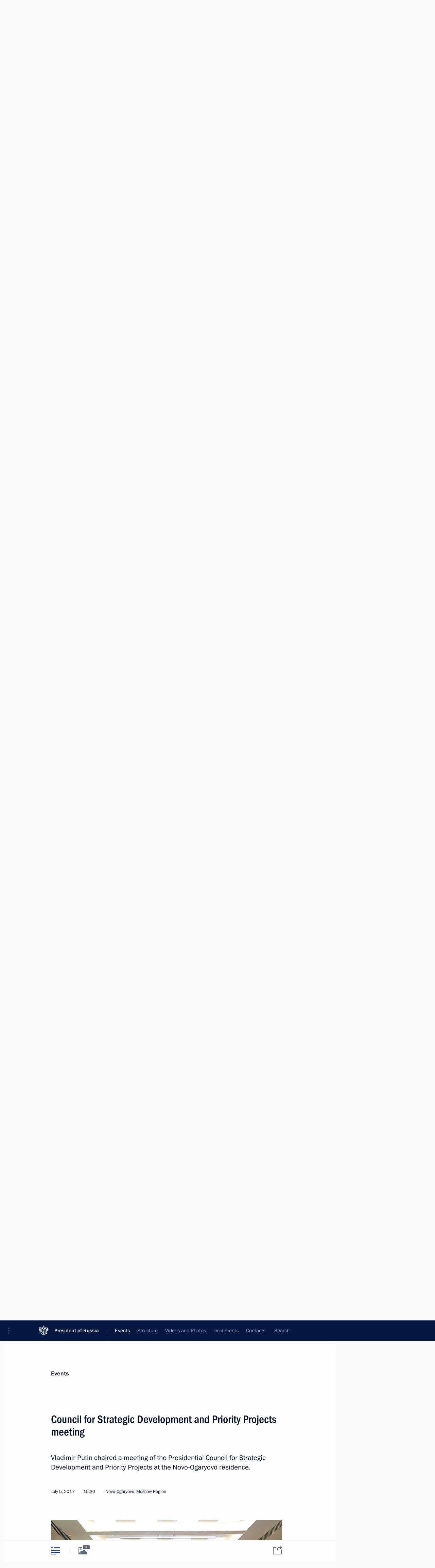

--- FILE ---
content_type: text/html; charset=UTF-8
request_url: http://en.kremlin.ru/events/councils/by-council/1029/54983
body_size: 35295
content:
<!doctype html> <!--[if lt IE 7 ]> <html class="ie6" lang="en"> <![endif]--> <!--[if IE 7 ]> <html class="ie7" lang="en"> <![endif]--> <!--[if IE 8 ]> <html class="ie8" lang="en"> <![endif]--> <!--[if IE 9 ]> <html class="ie9" lang="en"> <![endif]--> <!--[if gt IE 8]><!--> <html lang="en" class="no-js" itemscope="itemscope" xmlns="http://www.w3.org/1999/xhtml" itemtype="http://schema.org/ItemPage" prefix="og: http://ogp.me/ns# video: http://ogp.me/ns/video# ya: http://webmaster.yandex.ru/vocabularies/"> <!--<![endif]--> <head> <meta charset="utf-8"/> <title itemprop="name">Council for Strategic Development and Priority Projects meeting • President of Russia</title> <meta name="description" content="Vladimir Putin chaired a meeting of the Presidential Council for Strategic Development and Priority Projects at the Novo-Ogaryovo residence."/> <meta name="keywords" content="News ,Transcripts ,President ,Commissions and Councils"/> <meta itemprop="inLanguage" content="en"/> <meta name="msapplication-TileColor" content="#091a42"> <meta name="theme-color" content="#ffffff"> <meta name="theme-color" content="#091A42" />  <meta name="viewport" content="width=device-width,initial-scale=1,minimum-scale=0.7,ya-title=#061a44"/>  <meta name="apple-mobile-web-app-capable" content="yes"/> <meta name="apple-mobile-web-app-title" content="President of Russia"/> <meta name="format-detection" content="telephone=yes"/> <meta name="apple-mobile-web-app-status-bar-style" content="default"/>  <meta name="msapplication-TileColor" content="#061a44"/> <meta name="msapplication-TileImage" content="/static/mstile-144x144.png"/> <meta name="msapplication-allowDomainApiCalls" content="true"/> <meta name="msapplication-starturl" content="/"/> <meta name="theme-color" content="#061a44"/> <meta name="application-name" content="President of Russia"/>   <meta property="og:site_name" content="President of Russia"/>  <meta name="twitter:site" content="@KremlinRussia_E"/>   <meta property="og:type" content="article"/>  <meta property="og:title" content="Council for Strategic Development and Priority Projects meeting"/> <meta property="og:description" content="Vladimir Putin chaired a meeting of the Presidential Council for Strategic Development and Priority Projects at the Novo-Ogaryovo residence."/> <meta property="og:url" content="http://en.kremlin.ru/events/president/news/54983"/> <meta property="og:image" content="http://static.kremlin.ru/media/events/photos/medium/WrAeIA7FpfE1VAfUavM7VxpZLbXGmZo3.jpg"/>    <meta property="ya:ovs:adult" content="false"/>  <meta property="ya:ovs:upload_date" content="2017-07-05"/>      <meta name="twitter:card" content="summary"/>   <meta name="twitter:description" content="Vladimir Putin chaired a meeting of the Presidential Council for Strategic Development and Priority Projects at the Novo-Ogaryovo residence."/> <meta name="twitter:title" content="Council for Strategic Development and Priority Projects meeting"/>    <meta name="twitter:image:src" content="http://static.kremlin.ru/media/events/photos/medium/WrAeIA7FpfE1VAfUavM7VxpZLbXGmZo3.jpg"/> <meta name="twitter:image:width" content="680"/> <meta name="twitter:image:height" content="420"/>           <link rel="icon" type="image/png" href="/static/favicon-32x32.png" sizes="32x32"/>   <link rel="icon" type="image/png" href="/static/favicon-96x96.png" sizes="96x96"/>   <link rel="icon" type="image/png" href="/static/favicon-16x16.png" sizes="16x16"/>    <link rel="icon" type="image/png" href="/static/android-chrome-192x192.png" sizes="192x192"/> <link rel="manifest" href="/static/en/manifest.json"/>         <link rel="apple-touch-icon" href="/static/apple-touch-icon-57x57.png" sizes="57x57"/>   <link rel="apple-touch-icon" href="/static/apple-touch-icon-60x60.png" sizes="60x60"/>   <link rel="apple-touch-icon" href="/static/apple-touch-icon-72x72.png" sizes="72x72"/>   <link rel="apple-touch-icon" href="/static/apple-touch-icon-76x76.png" sizes="76x76"/>   <link rel="apple-touch-icon" href="/static/apple-touch-icon-114x114.png" sizes="114x114"/>   <link rel="apple-touch-icon" href="/static/apple-touch-icon-120x120.png" sizes="120x120"/>   <link rel="apple-touch-icon" href="/static/apple-touch-icon-144x144.png" sizes="144x144"/>   <link rel="apple-touch-icon" href="/static/apple-touch-icon-152x152.png" sizes="152x152"/>   <link rel="apple-touch-icon" href="/static/apple-touch-icon-180x180.png" sizes="180x180"/>               <link rel="stylesheet" type="text/css" media="all" href="/static/css/screen.css?ba15e963ac"/> <link rel="stylesheet" href="/static/css/print.css" media="print"/>  <!--[if lt IE 9]> <link rel="stylesheet" href="/static/css/ie8.css"/> <script type="text/javascript" src="/static/js/vendor/html5shiv.js"></script> <script type="text/javascript" src="/static/js/vendor/respond.src.js"></script> <script type="text/javascript" src="/static/js/vendor/Konsole.js"></script> <![endif]--> <!--[if lte IE 9]> <link rel="stylesheet" href="/static/css/ie9.css"/> <script type="text/javascript" src="/static/js/vendor/ierange-m2.js"></script> <![endif]--> <!--[if lte IE 6]> <link rel="stylesheet" href="/static/css/ie6.css"/> <![endif]--> <link rel="alternate" type="text/html" hreflang="ru" href="http://kremlin.ru/events/councils/by-council/1029/54983"/>   <link rel="author" href="/about"/> <link rel="home" href="/"/> <link rel="search" href="/opensearch.xml" title="President of Russia" type="application/opensearchdescription+xml"/> <link rel="image_src" href="http://static.kremlin.ru/media/events/photos/medium/WrAeIA7FpfE1VAfUavM7VxpZLbXGmZo3.jpg" /><link rel="canonical" href="http://en.kremlin.ru/events/president/news/54983" /> <script type="text/javascript">
window.config = {staticUrl: '/static/',mediaUrl: 'http://static.kremlin.ru/media/',internalDomains: 'kremlin.ru|uznai-prezidenta.ru|openkremlin.ru|президент.рф|xn--d1abbgf6aiiy.xn--p1ai'};
</script></head> <body class=" is-reading"> <div class="header" itemscope="itemscope" itemtype="http://schema.org/WPHeader" role="banner"> <div class="topline topline__menu"> <a class="topline__toggleaside" accesskey="=" aria-label="Portal Menu" role="button" href="#sidebar" title="Portal Menu"><i></i></a> <div class="topline__in"> <a href="/" class="topline__head" rel="home" accesskey="1" data-title="President of Russia"> <i class="topline__logo"></i>President of Russia</a> <div class="topline__togglemore" data-url="/mobile-menu"> <i class="topline__togglemore_button"></i> </div> <div class="topline__more"> <nav aria-label="Main menu"> <ul class="nav"><li class="nav__item" itemscope="itemscope" itemtype="http://schema.org/SiteNavigationElement"> <a href="/events/president/news" class="nav__link is-active" accesskey="2" itemprop="url"><span itemprop="name">Events</span></a> </li><li class="nav__item" itemscope="itemscope" itemtype="http://schema.org/SiteNavigationElement"> <a href="/structure/president" class="nav__link" accesskey="3" itemprop="url"><span itemprop="name">Structure</span></a> </li><li class="nav__item" itemscope="itemscope" itemtype="http://schema.org/SiteNavigationElement"> <a href="/multimedia/video" class="nav__link" accesskey="4" itemprop="url"><span itemprop="name">Videos and Photos</span></a> </li><li class="nav__item" itemscope="itemscope" itemtype="http://schema.org/SiteNavigationElement"> <a href="/acts/news" class="nav__link" accesskey="5" itemprop="url"><span itemprop="name">Documents</span></a> </li><li class="nav__item" itemscope="itemscope" itemtype="http://schema.org/SiteNavigationElement"> <a href="/contacts" class="nav__link" accesskey="6" itemprop="url"><span itemprop="name">Contacts</span></a> </li> <li class="nav__item last" itemscope="itemscope" itemtype="http://schema.org/SiteNavigationElement"> <a class="nav__link nav__link_search" href="/search" accesskey="7" itemprop="url" title="Global website search"> <span itemprop="name">Search</span> </a> </li>  </ul> </nav> </div> </div> </div>  <div class="search"> <ul class="search__filter"> <li class="search__filter__item is-active"> <a class="search_without_filter">Search this website</a> </li>   </ul> <div class="search__in">   <form name="search" class="form search__form simple_search form_special" method="get" action="/search" tabindex="-1" role="search" > <fieldset>  <input type="hidden" name="section" class="search__section_value"/> <input type="hidden" name="since" class="search__since_value"/> <input type="hidden" name="till" class="search__till_value"/> <span class="form__field input_wrapper"> <input type="text" name="query" class="search__form__input" id="search__form__input" lang="en" accesskey="-"  required="required" size="74" title="Enter search" autocomplete="off" data-autocomplete-words-url="/_autocomplete/words" data-autocomplete-url="/_autocomplete"/> <i class="search_icon"></i> <span class="text_overflow__limiter"></span> </span> <span class="form__field button__wrapper">  <button id="search-simple-search-button" class="submit search__form__button">Search</button> </span> </fieldset> </form>   </div> </div>  <div class="topline_nav_mobile"></div>  </div> <div class="main-wrapper"> <div class="subnav-view" role="complementary" aria-label="Additional menu"></div> <div class="wrapsite"> <div class="content-view" role="main"></div><div class="footer" id="footer" itemscope="itemscope" itemtype="http://schema.org/WPFooter"> <div class="footer__in"> <div role="complementary" aria-label="Portal Menu"> <div class="footer__mobile"> <a href="/"> <i class="footer__logo_mob"></i> <div class="mobile_title">President of Russia</div> <div class="mobile_caption">Mobile version</div> </a> </div> <div class="footer__col col_mob"> <h2 class="footer_title">President's<br/>website<br/>sections</h2> <ul class="footer_list nav_mob"><li class="footer_list_item" itemscope="itemscope" itemtype="http://schema.org/SiteNavigationElement"> <a href="/events/president/news"  class="is-active" itemprop="url"> <span itemprop="name">Events</span> </a> </li> <li class="footer_list_item" itemscope="itemscope" itemtype="http://schema.org/SiteNavigationElement"> <a href="/structure/president"  itemprop="url"> <span itemprop="name">Structure</span> </a> </li> <li class="footer_list_item" itemscope="itemscope" itemtype="http://schema.org/SiteNavigationElement"> <a href="/multimedia/video"  itemprop="url"> <span itemprop="name">Videos and Photos</span> </a> </li> <li class="footer_list_item" itemscope="itemscope" itemtype="http://schema.org/SiteNavigationElement"> <a href="/acts/news"  itemprop="url"> <span itemprop="name">Documents</span> </a> </li> <li class="footer_list_item" itemscope="itemscope" itemtype="http://schema.org/SiteNavigationElement"> <a href="/contacts"  itemprop="url"> <span itemprop="name">Contacts</span> </a> </li>  <li class="footer__search footer_list_item footer__search_open" itemscope="itemscope" itemtype="http://schema.org/SiteNavigationElement"> <a href="/search" itemprop="url"> <i></i> <span itemprop="name">Search</span> </a> </li> <li class="footer__search footer_list_item footer__search_hidden" itemscope="itemscope" itemtype="http://schema.org/SiteNavigationElement"> <a href="/search" itemprop="url"> <i></i> <span itemprop="name">Search</span> </a> </li> <li class="footer__smi footer_list_item" itemscope="itemscope" itemtype="http://schema.org/SiteNavigationElement"> <a href="/press/announcements" itemprop="url" class="is-special"><i></i><span itemprop="name">For the Media</span></a> </li> <li class="footer_list_item" itemscope="itemscope" itemtype="http://schema.org/SiteNavigationElement"> <a href="/subscribe" itemprop="url"><i></i><span itemprop="name">Subscribe</span></a> </li> <li class="footer_list_item hidden_mob" itemscope="itemscope" itemtype="http://schema.org/SiteNavigationElement"> <a href="/catalog/glossary" itemprop="url" rel="glossary"><span itemprop="name">Directory</span></a> </li> </ul> <ul class="footer_list"> <li class="footer__special" itemscope="itemscope" itemtype="http://schema.org/SiteNavigationElement"> <a href="http://en.special.kremlin.ru/events/president/news" itemprop="url" class="is-special no-warning"><i></i><span itemprop="name">Version for People with Disabilities</span></a> </li> </ul> <ul class="footer_list nav_mob"> <li itemscope="itemscope" itemtype="http://schema.org/SiteNavigationElement" class="language footer_list_item">   <a href="http://kremlin.ru/events/councils/by-council/1029/54983" rel="alternate" hreflang="ru" itemprop="url" class=" no-warning"> <span itemprop="name"> Русский </span> </a> <meta itemprop="inLanguage" content="ru"/>   </li> </ul> </div> <div class="footer__col"> <h2 class="footer_title">President's<br/>website<br/>resources</h2> <ul class="footer_list"> <li class="footer__currentsite footer_list_item" itemscope="itemscope" itemtype="http://schema.org/SiteNavigationElement"> <a href="/" itemprop="url">President of Russia<span itemprop="name">Current resource</span> </a> </li> <li class="footer_list_item"> <a href="http://kremlin.ru/acts/constitution" class="no-warning">The Constitution of Russia</a> </li> <li class="footer_list_item"> <a href="http://en.flag.kremlin.ru/" class="no-warning" rel="external">State Insignia</a> </li> <li class="footer_list_item"> <a href="https://en.letters.kremlin.ru/" class="no-warning" rel="external">Address an appeal to the President</a> </li>  <li class="footer_list_item"> <a href="http://en.putin.kremlin.ru/" class="no-warning" rel="external">Vladimir Putin’s Personal Website</a> </li>  </ul> </div> <div class="footer__col"> <h2 class="footer_title">Official Internet Resources<br/>of the President of Russia</h2> <ul class="footer_list"> <li class="footer_list_item"> <a href="https://t.me/news_kremlin_eng" rel="me" target="_blank">Telegram Channel</a> </li>  <li class="footer_list_item"> <a href="https://rutube.ru/u/kremlin/" rel="me" target="_blank">Rutube Channel</a> </li> <li class="footer_list_item"> <a href="http://www.youtube.ru/user/kremlin" rel="me" target="_blank">YouTube Channel</a> </li> </ul> </div>  <div class="footer__col footer__col_last"> <h2 class="footer_title">Legal<br/>and technical<br/>information</h2> <ul class="footer_list technical_info"> <li class="footer_list_item" itemscope="itemscope" itemtype="http://schema.org/SiteNavigationElement"> <a href="/about" itemprop="url"> <span itemprop="name">About website</span> </a> </li> <li class="footer_list_item" itemscope="itemscope" itemtype="http://schema.org/SiteNavigationElement"> <a href="/about/copyrights" itemprop="url"><span itemprop="name">Using website content</span></a> </li> <li class="footer_list_item" itemscope="itemscope" itemtype="http://schema.org/SiteNavigationElement"> <a href="/about/privacy" itemprop="url"><span itemprop="name">Personal data of website users</span></a> </li> <li class="footer_list_item" itemscope="itemscope" itemtype="http://schema.org/SiteNavigationElement"> <a href="/contacts#mailto" itemprop="url"><span itemprop="name">Contact website team</span></a> </li> </ul> </div> </div> <div role="contentinfo"> <div class="footer__license"> <p>All content on this site is licensed under</p> <p><a href="http://creativecommons.org/licenses/by/4.0/deed.en" hreflang="en" class="underline" rel="license" target="_blank">Creative Commons Attribution 4.0 International</a></p> </div> <div class="footer__copy"><span class="flag_white">Presidential </span><span class="flag_blue">Executive Office</span><span class="flag_red">2026</span> </div> </div> <div class="footer__logo"></div> </div> </div> </div> </div> <div class="gallery__wrap"> <div class="gallery__overlay"></div> <div class="gallery" role="complementary" aria-label="Fullscreen gallery"></div> </div> <div class="read" role="complementary" aria-label="Material for reading" data-href="http://en.kremlin.ru/events/councils/by-council/1029/54983" data-stream-url="/events/councils/by-council/1029/by-date/05.07.2017"> <div class="read__close_wrapper"> <a href="/events/councils/by-council/1029/by-date/05.07.2017" class="read__close" title="Press Esc to close"><i></i></a> </div> <div class="read__scroll" role="tabpanel"> <article class="read__in hentry h-entry" itemscope="itemscope" itemtype="http://schema.org/NewsArticle" id="event-54983" role="document" aria-describedby="read-lead"> <div class="read__content"> <div class="read__top">  <div class="width_limiter"> <a href="/events/president/news" class="read__categ" rel="category" data-info="Open">Events</a> <h1 class="entry-title p-name" itemprop="name">Council for Strategic Development and Priority Projects meeting</h1> <div class="read__lead entry-summary p-summary" itemprop="description" role="heading" id="read-lead">  <div><p>Vladimir Putin chaired a meeting of the Presidential Council for Strategic Development and Priority
Projects at the Novo-Ogaryovo residence.</p></div>   </div> <div class="read__meta"><time class="read__published" datetime="2017-07-05" itemprop="datePublished">July 5, 2017</time>  <div class="read__time">15:30</div>  <div class="read__place p-location"><i></i>Novo-Ogaryovo, Moscow Region</div> <meta itemprop="inLanguage" content="en"/> </div> </div> </div> <div class="entry-content e-content read__internal_content" itemprop="articleBody">       <div class="slider masha-ignore" id="slider-12928" role="listbox"><div class="slider__slides"  data-cycle-caption-template="{{slideNum}} of {{slideCount}}" data-cycle-starting-slide="1">    <div class="slide" data-cycle-desc="Council for Strategic Development and Priority Projects meeting."> <div class="slider__block" data-text="Council for Strategic Development and Priority Projects meeting."> <img    src="http://static.kremlin.ru/media/events/photos/big/bsApZiNKQfPOfRQ0vlfw9kptA7J06vbW.jpg" srcset="http://static.kremlin.ru/media/events/photos/big2x/KalQOBdH4kGki9RSIcIAbn3PQQljUeVe.jpg 2x" style="background:rgb(217, 194, 188);background:linear-gradient(0deg, #d9c2bc 0%, rgba(217,194,188,0) 100%),linear-gradient(180deg, #7e898d 0%, rgba(126,137,141,0) 100%),linear-gradient(90deg, #554139 0%, rgba(85,65,57,0) 100%),linear-gradient(270deg, #efe6e4 0%, rgba(239,230,228,0) 100%);"    width="940" height="580"  data-text="Council for Strategic Development and Priority Projects meeting." alt="Council for Strategic Development and Priority Projects meeting." class="" id="photo-49282" itemprop="contentUrl" data-cycle-desc="Council for Strategic Development and Priority Projects meeting."/> <meta itemprop="thumbnailUrl" content="http://static.kremlin.ru/media/events/photos/small/STqSVBCu5fZiGIKC09dAhRRV66RM6AMy.jpg"/> <meta itemprop="datePublished" content="2017-07-05"/> </div> </div>   <div class="slide starting-slide" data-cycle-desc="Council for Strategic Development and Priority Projects meeting."> <div class="slider__block" data-text="Council for Strategic Development and Priority Projects meeting."> <img    src="http://static.kremlin.ru/media/events/photos/big/AblJsgTkqNNm0Dyrpt1IdnFIwikryYlR.jpg" srcset="http://static.kremlin.ru/media/events/photos/big2x/qXn6AmM9ExA23YmsUT7ChDAnw8K5U17e.jpg 2x" style="background:rgb(184, 160, 129);background:linear-gradient(270deg, #b8a081 0%, rgba(184,160,129,0) 100%),linear-gradient(0deg, #f7eeda 0%, rgba(247,238,218,0) 100%),linear-gradient(90deg, #2840ff 0%, rgba(40,64,255,0) 100%),linear-gradient(180deg, #69613b 0%, rgba(105,97,59,0) 100%);"    width="940" height="580"  data-text="Council for Strategic Development and Priority Projects meeting." alt="Council for Strategic Development and Priority Projects meeting." class="" id="photo-49283" itemprop="contentUrl" data-cycle-desc="Council for Strategic Development and Priority Projects meeting."/> <meta itemprop="thumbnailUrl" content="http://static.kremlin.ru/media/events/photos/small/Rk6gT20gri3GPAdGiN8GQtpVZ9P9t1Wi.jpg"/> <meta itemprop="datePublished" content="2017-07-05"/> </div> </div>   <div class="slide" data-cycle-desc="At the meeting of Council for Strategic Development and Priority Projects."> <div class="slider__block" data-text="At the meeting of Council for Strategic Development and Priority Projects."> <img    src="http://static.kremlin.ru/media/events/photos/big/3ldtes0ATfDYHlBxnPKaAr2Uj1iC3VRN.jpg" srcset="http://static.kremlin.ru/media/events/photos/big2x/fvT1A5n5Ka4cjpc5dpibqCTkdAbS8HAJ.jpg 2x" style="background:rgb(255, 95, 81);background:linear-gradient(0deg, #ff5f51 0%, rgba(255,95,81,0) 100%),linear-gradient(270deg, #344aff 0%, rgba(52,74,255,0) 100%),linear-gradient(180deg, #bcad99 0%, rgba(188,173,153,0) 100%),linear-gradient(90deg, #0a0f17 0%, rgba(10,15,23,0) 100%);"    width="940" height="580"  data-text="At the meeting of Council for Strategic Development and Priority Projects." alt="At the meeting of Council for Strategic Development and Priority Projects." class="" id="photo-49284" itemprop="contentUrl" data-cycle-desc="At the meeting of Council for Strategic Development and Priority Projects."/> <meta itemprop="thumbnailUrl" content="http://static.kremlin.ru/media/events/photos/small/X4LDjGCfpFz7HazZMS3TfDJfzAAKXe06.jpg"/> <meta itemprop="datePublished" content="2017-07-05"/> </div> </div>  <div class="slider__next" role="button"><i></i></div> <div class="slider__prev" role="button"><i></i></div> </div> <div class="slider__description"> <div class="slider_caption"></div> <div class="slider_overlay"></div> </div> </div>      <p>The Digital Economy programme was
the main item on the agenda. Taking part in the meeting were Government
members, Presidential envoys to federal districts, and heads of business
associations, major companies and corporations.</p><p>The meeting featured keynote
presentations by Minister of Communications and Mass Media <a href="/catalog/persons/339/events" class="person_tag read__tag">Nikolai Nikiforov<span class="read__tooltip tooltip_person hidden masha-ignore"> <span class="tooltip__close"><i></i></span> <span class="tooltip__image">  <img src="http://static.kremlin.ru/media/events/persons/small/SNWrYAEYsI0UDOVWiEwiAJAAr26XfukE.jpg" srcset="http://static.kremlin.ru/media/events/persons/small2x/7XhAU3ZI9usQGAAUezy1t5Q24B1DuQp7.jpg 2x" style="background:rgb(146, 137, 132);background:linear-gradient(270deg, #928984 0%, rgba(146,137,132,0) 100%),linear-gradient(90deg, #312334 0%, rgba(49,35,52,0) 100%),linear-gradient(180deg, #e7c0a3 0%, rgba(231,192,163,0) 100%),linear-gradient(0deg, #fae5d4 0%, rgba(250,229,212,0) 100%);" width="140" height="140" alt="Nikiforov Nikolai"></span> <span class="tooltip__text"> <span class="tooltip_title tooltip_link" data-href="/catalog/persons/339/events">Nikiforov Nikolai</span></span> </span></a>, Industry and Trade Minister <a href="/catalog/persons/331/events" class="person_tag read__tag">Denis Manturov<span class="read__tooltip tooltip_person hidden masha-ignore"> <span class="tooltip__close"><i></i></span> <span class="tooltip__image">  <img src="http://static.kremlin.ru/media/events/persons/small/izLjmQk9z6vajFXdSE1tpBA5gVP9wCJ4.jpg" srcset="http://static.kremlin.ru/media/events/persons/small2x/wb0yNU3dpenipm5AwIWdESisA4yySx4x.jpg 2x" style="background:rgb(164, 128, 103);background:linear-gradient(90deg, #a48067 0%, rgba(164,128,103,0) 100%),linear-gradient(270deg, #d1b191 0%, rgba(209,177,145,0) 100%),linear-gradient(0deg, #5f442e 0%, rgba(95,68,46,0) 100%),linear-gradient(180deg, #7d6551 0%, rgba(125,101,81,0) 100%);" width="140" height="140" alt="Manturov Denis"></span> <span class="tooltip__text"> <span class="tooltip_title tooltip_link" data-href="/catalog/persons/331/events">Manturov Denis</span><span class="tooltip_description_dark">First Deputy Prime Minister of the Government of the Russian Federation</span></span> </span></a>, Moscow Mayor <a href="/catalog/persons/38/events" class="person_tag read__tag">Sergei Sobyanin<span class="read__tooltip tooltip_person hidden masha-ignore"> <span class="tooltip__close"><i></i></span> <span class="tooltip__image">  <img src="http://static.kremlin.ru/media/events/persons/small/pAxEN91KH9s.jpeg" srcset="http://static.kremlin.ru/media/events/persons/small2x/Iy6hUvNtlms.jpeg 2x" style="background:rgb(53, 67, 19);background:linear-gradient(180deg, #354313 0%, rgba(53,67,19,0) 100%),linear-gradient(0deg, #ebeff8 0%, rgba(235,239,248,0) 100%),linear-gradient(270deg, #e3bdb2 0%, rgba(227,189,178,0) 100%),linear-gradient(90deg, #866258 0%, rgba(134,98,88,0) 100%);" width="140" height="140" alt="Sobyanin Sergei"></span> <span class="tooltip__text"> <span class="tooltip_title tooltip_link" data-href="/catalog/persons/38/events">Sobyanin Sergei</span><span class="tooltip_description_dark">Moscow Mayor</span></span> </span></a>, and Director of the Young Professionals direction
at the Agency for Strategic Initiatives Dmitry Peskov.</p><p>* * *</p><p><b>President of Russia Vladimir Putin</b>: Good afternoon, colleagues.</p><p>As you know, pursuant to the Address
to the Federal Assembly, the Government was instructed to propose comprehensive
approaches to developing Russia’s human resources, as well as intellectual and technological capabilities in the so-called digital economy.</p><p>The Government worked closely with
the business and expert communities and drafted a programme to this effect
until the mid-2020s. Today, we will discuss its key points.</p><p>Let me reiterate that the digital
economy should not be regarded as a standalone industry. It is a way of life, a new foundation for the administration of government, the economy, business,
social services, and society in general. Of course, the creation of a digital
economy is also a matter of national security and Russia’s independence, a way
to make Russian companies competitive and enhance Russia’s standing on the international stage for decades to come.</p><p>I must say that in the past few
years Russia has made tangible progress in many areas of digital development.
We are among the world’s leaders in Broad Band WL and Wi-Fi coverage. According
to Rosstat [Federal State Statistics Service], from 2010 to 2016, the share of households with access to the internet grew from 48.4 percent to 74.8 percent.
The average Internet speed in Russia increased by 29 percent in 2016, which is
the same as in France and Italy. By early 2017, the Russian market of commercial storage and processing centres grew to 14.5 billion rubles.</p><p>Owing to the high competence level
of our IT experts, Russian companies offer unique software solutions. They are
being used in the most diverse areas, for instance, in the development of smart
cities.</p><p>I would like to note that our
capital Moscow is among the world’s leaders in using digital technology in a modern city infrastructure and has left behind such metropolitan cities as Toronto,
Tokyo, Hong Kong, Barcelona and Sydney.</p><p>Incidentally, in some categories Moscow
ranks among the top three. Thus, in the use of digital services for communication between the state and its citizens, our capital occupies the first place – the first place in the world. I hope Mr Sobyanin will tell us
about it and share his experience with us.</p><p>Moscow ranks second in the world in creating infrastructure for implementing innovations.</p><p>It is third in developing business
models based on large-scale introduction of advanced technologies and in its
educational system that meets the requirements of the future labour market.</p><p>Mr Sobyanin will tell us how he has
achieved such results. This means we are competent enough to develop other
territories in the same way. Naturally, Moscow occupies a special place and it
has many more opportunities than others do. We have the leading companies here.
All this is clear but we have competencies, so we can do it.</p><p>We must use our entire technological and intellectual potential to implement this complicated umbrella project. It is unprecedented in terms of scale and hence its influence on the life of the country and of every Russian
citizen. It has been already compared to the breakthrough projects that helped
Russia strengthen its positions in the world in different periods throughout
its history, such as the construction of railways in the late 19th century or electrification in the first half of the 20th century. Our top priority now is
to create a mechanism for implementing this project.</p><p>I will tell you briefly about some elements that I consider being of crucial significance.</p><p>Firstly, I outlined the main areas of developing the digital economy in Russia when I spoke at the St Petersburg International Economic Forum. These main
areas are the lifting of legal obstacles that hinder the introduction of novel
technologies; the creation of a core development infrastructure, such as communication lines and data storage and processing centres; a thorough improvement of the education system, including
through total digital literacy; and the creation of a mechanism for supporting
Russian companies that are regarded as competence centres in the sphere of digital and other breakthrough technologies.</p><p>I believe that we should appoint special people in charge of these areas
and determine the target figures and timeframes for achieving them. </p><p>Secondly, the digital economy project is a comprehensive project that
covers all spheres of life without exception, has a direct impact on the operation of our companies and concerns all Russian citizens. Therefore, we
need to create an effective governance system that would correspond to the complexity of goals and would allow us to rally the efforts of all levels of power, businesses and research and academic institutions. </p><p>Thirdly, the federal and regional authorities will invest nearly 200
billion rubles in information technologies this year alone. I expect your
proposals on enhancing the effectiveness of these investments. Overall, as I have said, we must determine the sources, mechanisms and volumes of allocations
for the digital economy project.</p><p>Let us proceed to the subject of our discussion. </p><p>Our next speaker is Mr Nikiforov,
Minister of Communications and Mass Media.</p><p><b>Minister of Communications and Mass Media </b><a href="/catalog/persons/339/events" class="person_tag read__tag"><b>Nikolai Nikiforov</b><span class="read__tooltip tooltip_person hidden masha-ignore"> <span class="tooltip__close"><i></i></span> <span class="tooltip__image">  <img src="http://static.kremlin.ru/media/events/persons/small/SNWrYAEYsI0UDOVWiEwiAJAAr26XfukE.jpg" srcset="http://static.kremlin.ru/media/events/persons/small2x/7XhAU3ZI9usQGAAUezy1t5Q24B1DuQp7.jpg 2x" style="background:rgb(146, 137, 132);background:linear-gradient(270deg, #928984 0%, rgba(146,137,132,0) 100%),linear-gradient(90deg, #312334 0%, rgba(49,35,52,0) 100%),linear-gradient(180deg, #e7c0a3 0%, rgba(231,192,163,0) 100%),linear-gradient(0deg, #fae5d4 0%, rgba(250,229,212,0) 100%);" width="140" height="140" alt="Nikiforov Nikolai"></span> <span class="tooltip__text"> <span class="tooltip_title tooltip_link" data-href="/catalog/persons/339/events">Nikiforov Nikolai</span></span> </span></a>: Mr President, colleagues,</p><p>In conjunction with the Presidential
Executive Office, on your instructions, the Government has developed the Digital Economy programme. What does this mean? A digital economy is an economy
where data constitute an independent economic unit.</p><p>Rephrased, a digital economy is a data
economy. The digital economy is about how we create, transmit, collect, store,
protect, and, most importantly, analyse data and how, based on this data, we make
decisions that make our economy and management more efficient, and, therefore,
improve the quality of life.</p><p>What are the existing trends? Over
the past five to ten years, we have been experiencing an actual revolution in technology
and telecommunications. Tens of millions of Russians have got used to the daily
and even hourly use of mobile internet, mobile devices, and online payment so
quickly that they do not even realise that they are surrounded by dozens of various
automatic sensors that collect and transmit information.</p><p>All this is happening so quickly
that we even forget that 10 short years ago there was no such thing as smartphone,
which people currently use to go online. Five years ago, there was no such
thing as mobile high-speed internet access technology, which we refer to as 4G,
or LTE. These processes are speeding up, and the technical digital race is
gaining momentum.</p><p>What do we need to succeed? For such
a large-scale undertaking with digital data, which will permeate all spheres of life and all business processes, we need modern cross-cutting technologies, when
a digital technology is developed once and then can be re-used in a wide range
of industries.</p><p>In addition to conventional
technologies, such as wireless communication, mobile devices, and microelectronics,
these are fundamentally new entities, including technology for handling big
data, the distributed registries also known as blockchain, machine learning,
virtual and augmented reality, artificial intelligence, and quantum technologies,
to name a few.</p><p>The digital economy is not about the share of people connected to the internet, but about how traditional areas of the economy have changed under the influence of digital transformation, how
different they have become. These changes are taking place in all countries
without exception and in all sectors, be it transport, finance, healthcare,
trade or government administration. </p><p>All these sectors are experiencing
enormous pressure under the impact of digital changes. If we want our economy
to be strong and competitive, and there is no other way, we can only achieve
this by leading the digital transformation, among other things.</p><p>The focus of the Digital Economy programme
is to create a critical set of conditions for launching these processes and ensuring their accelerated development.</p><p>We can single out a kind of basic foundation
that consists of five components. The first one is infrastructure, as you
mentioned Mr Putin. Then there is the regulatory base, the technological
groundwork, workforce capacity and information security.</p><p>Naturally, we will have to create
fundamentally new regulatory documents to support the digital transformation.
We need an environment where, far from impeding, we are facilitating and speeding up digital transformation processes to turn Russia into a jurisdiction
that is appealing to engineers of promising digital technologies, who would
dream of developing and testing it here in Russia and offering these solutions
for export later on.</p><p>We are continuously talking about the most diverse examples, such as electronic sick leave certificates and electronic
work record books. We need regulation so that, when carrying out major repairs,
we would equip our buildings with sensors from the very start to collect
information about the use of utility services. </p><p>State Duma Speaker Vyacheslav
Volodin established a special council on developing the digital economy and we
are convinced that in cooperation with deputies we can do what is required.</p><p>Obviously,
digital infrastructure is crucial for interconnecting our country’s vast
territory and for data collection and storage. It is what makes it possible for us to ship this new economic entity. We have been actively developing this
infrastructure for several years, building fibre optic communication lines to small towns and achieving results in areas that, it seemed, would never have
modern communication facilities, bringing fibre optic lines to Magadan,
Kamchatka and Yakutia, and now we are about to reach Norilsk. I believe these
projects are real communication breakthroughs because not a single country in the world has to build communication lines under such difficult conditions. </p><p>At the same
time, we have the second lowest rates in the world for mobile internet and cellular communication services. This is according to the World Economic Forum.
And we are tenth in the world in terms of prices for landline internet access.
Considering the level of our spending, I believe this is a very good result, which
also demonstrates the level of competition in this sector.</p><p>Infrastructure
and technology groundwork are of paramount importance. What is technology
groundwork? This is teams and companies that create and develop those cross
cutting technologies. There are quite a few of them in Russia and we are proud
of them. Our programmers really achieve leading positions in various
international competitions. </p><p>IT exports
are growing. They have already reached a threshold of $7 billion. You have set
the goal of raising IT exports to the export level in such sectors as the defence industry or agriculture. This is what we aim for, and we are confident
that the development of regulations and conditions for the development of the digital economy will help us achieve this goal. </p><p>The most
important thing, of course, is human capital because the digital economy can
develop successfully only when people have essential knowledge and experience.
This is competence in the broad sense of the word. This is not only about software
developers but involves a review of the entire approach toward highly skilled
specialists in many fields. </p><p>As for programmers, today we have about 500,000. We believe that the required
technology groundwork can be ensured if we increase their number and set the target at 1 million people employed in the IT sector. </p><p>The next layer includes the so-called
digital platforms, the operators of such platforms, and cross-cutting digital technologies.
We have quite a few such companies. They include completely privately owned
companies and companies with state interest. We all know Yandex, and we are
also aware of what the Russian Post, Rostelecom, and Sberbank are doing.</p><p>The key point is that we need
Russian cross-cutting digital technologies and Russian digital platforms. We
need our own companies, our national champions.</p><p>For many years, we have traditionally
supported a wide range of traditional sectors, such as agriculture, various industries,
the aviation industry, and the automotive industry. Now, the moment has come
when we really need to support this area of activity.</p><p>At the top level, this is already a matter of specific markets, companies, products, and business models, which in different
industries are beginning to work in a new way. Our goal is to create proper conditions
for these industries to operate effectively based on the use of data.</p><p>The goal is to develop a kind of ecosystem in which, on the one hand, major companies, operators of these
digital platforms, can work. On the other hand, there may be a small startup
business, which will look for new ideas and test them, and niche companies that
can operate in different sectors of the economy.</p><p>We can ensure the global competitiveness
of the national economy, and achieve leadership positions in some areas. However,
to do so, we need our partners to consolidate, including at the international
level.</p><p>The high-tech ministers of the BRICS
countries will meet for the third time in late July. Let me remind you that the first such meeting was held in Moscow, when Russia acted as chair.</p><p>Our goal is to create a competitive
global information technology market. I stress the word “competitive,” because
we can see attempts to monopolise it. Together with our international
colleagues, we will defend the position of fair market competition.</p><p>International experience is very
important. We studied and were guided by the experience of similar programmes
in many countries. We developed the programme with a large team consisting of over 150 people. We had many meetings with officials from the Government, the Prime Minister, and Deputy Prime Ministers and had consultations with the Presidential Executive Office. We believe that we have also managed to maintain
meaningful dialogue with the IT industry itself. </p><p>We extensively discussed the programme
with representatives of IT companies and adjusted it based on their proposals
in many respects. What instruments do we suggest for continuing to implement it
and achieving specific results? We believe it should be primarily applied in healthcare, government administration and the smart city concept. </p><p>Why have we chosen these areas?
Because the state is playing the biggest role in them and their social
significance is very high. However, the programme is not at all limited to these areas. Naturally, changes will be taking place in all other industries as well, and gradually we will expand the range of specific industries where
priority projects will be implemented.</p><p>The Digital Economy programme is not
an operational document. It states our goals for 2024, towards which we should
start moving rapidly without delay. And we will start moving towards them
following an operational document, the so-called adjustable three-year plan. We
believe this plan should be endorsed by the Government and adjusted every year.
The plan determines our goals, tasks and specific milestones, including sources
of funding. We have a list of goals, tasks and deadlines for every area.</p><p>We will need an entirely new model
for managing, implementing and providing financial support for the programme.
In our estimate, annual expenses within the operational plan that we are to draft and endorse will be around 100 billion rubles.</p><p>I would like to emphasise that a considerable part of these funds have already been allocated in the federal
budget, but we will have to consolidate them and determine a uniform technical
policy and uniform rules of the game. </p><p>The Government is drafting such
proposals. Additional budgetary funds will be required to accomplish this.</p><p>Mr President, colleagues, I would
like you to approve the Digital Economy programme in general, instruct the Government to approve it and to start developing a specific implementation plan
for the next three years.</p><p><b>Vladimir Putin</b>:
Good, thank you. We will do so at the end of our discussion.</p><p>Now, I would like to ask the Minister
of Industry and Trade, Mr Manturov, to say a few words on this subject matter.</p><p><b>Minister of Industry and Trade <a href="/catalog/persons/331/events" class="person_tag read__tag">Denis Manturov<span class="read__tooltip tooltip_person hidden masha-ignore"> <span class="tooltip__close"><i></i></span> <span class="tooltip__image">  <img src="http://static.kremlin.ru/media/events/persons/small/izLjmQk9z6vajFXdSE1tpBA5gVP9wCJ4.jpg" srcset="http://static.kremlin.ru/media/events/persons/small2x/wb0yNU3dpenipm5AwIWdESisA4yySx4x.jpg 2x" style="background:rgb(164, 128, 103);background:linear-gradient(90deg, #a48067 0%, rgba(164,128,103,0) 100%),linear-gradient(270deg, #d1b191 0%, rgba(209,177,145,0) 100%),linear-gradient(0deg, #5f442e 0%, rgba(95,68,46,0) 100%),linear-gradient(180deg, #7d6551 0%, rgba(125,101,81,0) 100%);" width="140" height="140" alt="Manturov Denis"></span> <span class="tooltip__text"> <span class="tooltip_title tooltip_link" data-href="/catalog/persons/331/events">Manturov Denis</span><span class="tooltip_description_dark">First Deputy Prime Minister of the Government of the Russian Federation</span></span> </span></a></b>: Mr President, colleagues,</p><p>According to our estimates, a system-wide
transition to a digital development model can boost labour productivity in manufacturing industries by over 30 percent by 2024 and increase the contribution
to the GDP of the sectors based on advanced manufacturing technologies to 15
percent.</p><p>The principles of digitalisation are
already being used in our country in high-tech projects. The MS-21 aircraft, the PD-14 engine, the head icebreaker Arktika, the vehicles based on a single
modular platform, and a number of other projects are being implemented using
digital design and digital modelling technologies.</p><p>To be able to scale such projects to a wide range of industries, Russia has come up with its own ideas in three key
areas. The first and most important is the development of modern equipment,
materials and supplies. Our enterprises are already making
sophisticated machining centres with Russian-made CNC, as well as equipment and raw materials for additive processes. Today, domestic serial manufacturers of 3D printers, primarily for prototyping, are present on the market. However, we
are still at the initial stage in terms of developing industrial-scale additive
equipment and industrial robots.</p><p>The development of the optoelectronic industry is of paramount importance for making digitalisation
materials. Specialised clusters and engineering photonics centres have been
created in Saransk, Perm, Zelenograd and Novosibirsk, in order to combine the capabilities of Russian enterprises.</p><p>The development of sophisticated
software is the second area where we enjoy strong starting positions for digitalisation. In this segment, I would like to note the multifunctional
package Logos created by Rosatom in Sarov, which includes engineering analysis
and supercomputer modelling.</p><p>The third area includes the development of intelligent management
systems. In this area, our competence in the sphere of cybersecurity gives us a key competitive edge. The Kaspersky Lab and the Russian company InfoWatch are already
implementing information protection projects in the transport and energy
infrastructure facilities, and can promptly adapt these solutions to industry
digitalisation goals.</p><p>To stimulate the active application of these solutions in production processes, we
believe it is essential to modify the existing incentives. We are working to readjust the mechanism of subsidising the production of pilot batches of equipment by shifting the focus to digitisation. There are also plans to review
the list of software products, the procurement of which is subsidised today by the Ministry of Industry and Trade. </p><p>Today, this
support measure is applied to engineering software. We believe it is advisable,
firstly, to extend it to software products that are essential for implementing
industrial internet technology, that is to say, production management systems,
and second, to include large companies in the high-tech segment among those
entitled to discounts. </p><p>Since this
applies mostly to new technological solutions, it is extremely important to streamline the regulatory basis and standards for emerging markets. To this
end, we are already implementing a separate programme to develop inter-sectoral
standards in areas such as cyber-physical systems, mathematical modelling, the “internet of things” industry, “smart production” and “smart cities.”</p><p>Putting in place a technological and regulatory basis will make it possible to move full
steam ahead toward creating a network of factories of the future in the country. Rostec plans to put the first such factory into operation before the end of this year. As part this project, ODK Saturn is building a test site to fine-tune technology that can be used, in particular, in manufacturing complex
aircraft components. </p><p>In all, by 2035, about 40 factories of the future, 25 test sites and 15 experimental
digital certification centres should be created in Russia. To ensure the effective fulfillment of this task, in formulating a detailed plan for the implementation of the Digital Economy programme, we will spell out all the activities
in the industrial sector, synchronising them with the areas that are overseen
by our colleagues at other agencies. </p><p>Thank you. </p><p><b>Vladimir Putin</b>:
Mr Sobyanin.</p><p><b>Moscow Mayor <a href="/catalog/persons/38/events" class="person_tag read__tag">Sergei Sobyanin<span class="read__tooltip tooltip_person hidden masha-ignore"> <span class="tooltip__close"><i></i></span> <span class="tooltip__image">  <img src="http://static.kremlin.ru/media/events/persons/small/pAxEN91KH9s.jpeg" srcset="http://static.kremlin.ru/media/events/persons/small2x/Iy6hUvNtlms.jpeg 2x" style="background:rgb(53, 67, 19);background:linear-gradient(180deg, #354313 0%, rgba(53,67,19,0) 100%),linear-gradient(0deg, #ebeff8 0%, rgba(235,239,248,0) 100%),linear-gradient(270deg, #e3bdb2 0%, rgba(227,189,178,0) 100%),linear-gradient(90deg, #866258 0%, rgba(134,98,88,0) 100%);" width="140" height="140" alt="Sobyanin Sergei"></span> <span class="tooltip__text"> <span class="tooltip_title tooltip_link" data-href="/catalog/persons/38/events">Sobyanin Sergei</span><span class="tooltip_description_dark">Moscow Mayor</span></span> </span></a>: </b>Mr President, colleagues,</p><p>For Moscow, smart city technology is
no new phenomenon. It is required for running the city. The city economy
directly employs about 600,000 people. It has thousands of offices, one of the world’s largest systems of water, heating and gas supplies, transportation, healthcare,
education and social protection. Today it is impossible to take care of the needs and problems of 12 million people without introducing information technologies.</p><p>There are several key areas in which
we are working together with the Government of the Russian Federation,
industry-specific ministries and departments, in particular, the provision of e-services to the population. Today six million Muscovites, or practically
every Moscow family, are registered on our government services website.</p><p>Every year we receive over 200
million inquiries, or about 50–60 inquiries per family. We have a reliable
identification system that does not require a cumbersome and complicated
procedure for getting e-signatures. As a result, people save two or three
working days when receiving relevant services. For instance, Muscovites can
receive allowances for children without an e-signature and without applying at an integrated government service centre in person. In 2016 alone, we received
119,000 e-applications and paid out over three billion roubles for the birth of a child, additional allowances to young families and so on. </p><p>We have a similar system for granting e-services to businesses. The main services in transport,
construction, land and property relations – in all 74 services for businesses –
have been transferred to e-format and are being used by thousands of large,
medium and small companies. Without leaving the office, one can get a taxi
license, conclude, execute or reregister a contract for renting a plot of land,
submit design documents for expert assessment, receive a construction permit or a permit for the entry of a lorry into the city centre and so on. </p><p>Direct
contact with city residents is perhaps one of the key areas in implementing the Smart City programme to actively engage with millions of people in traditional
formats. They are essential but not sufficient. It is impossible to resolve
many issues without information technology.</p><p>The Our
City portal accumulates all complaints from the public on 187 matters – from
outpatient hospitals to transport to potholes to trash collection and so on and so forth. In other words, 90 percent of all the issues that people encounter
can be resolved through this portal. It has 1 million registered users. </p><p>In recent years,
we have resolved about 2 million issues. It takes on average four days to resolve
a matter. Needless to say, this is a far more effective system than customary
complaints on paper that go from one agency to another: They are not structured
and people get pro forma replies.</p><p>Here, getting
a reply does not involve getting the runaround. A person takes a picture of whatever
he is reporting and sends the photo via the internet. Importantly, it is an open system. The city as a whole can watch a complaint being processed and evaluate the response. If the response is off the mark, a person can always say
so online and state what the actual situation is, posting a photo to confirm
that. Therefore, this is also about public oversight over the work of city
services. We believe that the 1 million users are 1 million real assistants in the city who help us set things straight and deal with particular matters.</p><p>In addition, there is the Active Citizen system involving about 2 million Muscovites.
It has helped make 1,500 decisions. Active Citizen and crowdsourcing help deal
with everyday matters – from trash disposal to the illegal installation of a summer café. Muscovites participate in running the city, put forward proposals
concerning the provision of amenities in courtyards, planting trees and school
holiday terms, and are involved in large city projects, in particular deciding
on participation or nonparticipation in the housing relocation programme,
formulate standards for city services, including outpatient clinics, schools,
integrated government service centres and so on.</p><p>Regarding
city management, this is of course an opportunity to get right to the bottom of citizens’ complaints and respond to them not formally but with regard to each
block, residential building and district, conduct personalised online voting,
make managerial decisions in the interests of the majority of Muscovites and avoid mistakes.</p><p>Education is one of a smart city’s
key features, as our colleagues have mentioned. A number of solutions have
already been implemented in Moscow. Many of these solutions have been
implemented in other cities and regions. We provide all-round assistance to them, and learn from them as well.</p><p>We have created a registration
system for kindergartens, schools and various activity groups to preclude any
corruption schemes that existed previously. Getting into schools or kindergartens was a huge problem with long waiting lists. Today, there is
nothing of the kind.</p><p>A single electronic report card has
been created, which is used by almost all students and parents. Of course, this
is not good news for the students, because they can no longer hide their bad
marks or other issues, but it allows their parents to monitor their
performance.</p><p>A unified system of access control
and catering has been created, so parents know exactly when their child has entered
the school building, what he or she had for lunch, etc. Of course, it
represents a personalised accounting system for the city, which allows us to save about 5 billion rubles a year, since we have eliminated duplicating
processes, misrepresentations, and other negative things.</p><p>Currently, we are planning the next
stage of education computerisation where we will introduce new information
technology and a new resource base. However, most importantly, we are busy
creating a uniform educational environment in conjunction with the Ministry of Education, so that each teacher can have access to an electronic lesson plan
with teaching aids and the best options for conducting a class. A single
information base and high quality content must be put in place as well.</p><p>This is the critical area. We are lagging
behind our colleagues, I mean the best foreign practices, in a major way. We are
monitoring this situation. I hope that we will remove these inefficiencies
within a year or two, at most three, and that the education process at our
schools will be more exciting and more effective.</p><p>Naturally, healthcare is a major
area for municipal information systems. At one time, in cooperation with the Ministry of Healthcare we established a unique uniform medical information
system. At any rate, we have not seen anything similar in other metropolitan
areas.</p><p>A programme of this scale allows
people to register for an appointment with a doctor, and monitors patients’
visits to an outpatient clinic and even the time they spend there. This allowed
us to drastically reduce the time for making appointments with doctors and waiting for them. Today only 10 percent of patients wait for an appointment for over 20 minutes. Before they had to wait much longer than that.</p><p>Of course, it is very important for directors of clinics and the city to manage labour resources and flows of patients, analyse the real situation and prevent false reporting that,
regrettably, was very common in the past for various reasons.</p><p>Today in cooperation with the Ministry of Healthcare and the Ministry of Communications and Mass Media, we
are carrying out our next project, the introduction of medical e-cards, and this is not some flight of fancy. We have already introduced three million such
cards and I believe we will complete this work in the next year or two.</p><p>The introduction of centralised
laboratory services will give a doctor special access to laboratory tests and there will be no need to collect any documents or results of tests. It should
also be a centralised and closed system but accessible to specialists.</p><p>The same applies to sophisticated
tests, such as x-ray, MRI, CT imaging and the like, and the creation of an information and methodological base that is being actively developed today. As a result, a significant amount of information will be collected on patients and methodological support provided for doctors to help them make a diagnosis and prescribe the necessary treatment.</p><p>There are also many issues linked
with sick leave e-certificates, e-prescriptions and the like. In other words,
there is an enormous amount of work that we should certainly conduct with our
colleagues from federal ministries, which is what we are doing.</p><p>The next
system is quite serious and, in our opinion, it is one of the best in the world. It is the intelligent transport system. It was put in place over the past three to four years, borrowing on the world’s best achievements. It
includes traffic management, traffic oversight, photo and video recording of traffic violations and oversight over the operation of the public transit
system. </p><p>As a result, the number of traffic accidents has almost halved and average traffic
speed has increased by 13 percent with the number of vehicles growing
exponentially. Of course, the situation on Moscow roads these days is rather
difficult because of the street renovation programme, but I believe it will get
back to normal within the next four to six weeks. </p><p>At present,
a metro security system is being actively introduced in collaboration with the Transport Ministry and federal agencies and I believe it will be finalised
within the next several years. </p><p>Another
priority for us is the utilities management system, the Glonass system, data
collection technology and so on. </p><p>What would
I like to ask and propose for inclusion in the draft resolution? In our view,
we need to finalise what the Minister said – IT education standards not only in the system of higher education but also in secondary schools. Unfortunately,
they leave much to be desired and it is important to get IT companies, domestic
developers involved in this process. </p><p>Education
software and methodology as such should of course be different; it should keep
pace with the requirements formulated today by the digital economy development
programme. </p><p>There is
another thing that I believe is important. We digitise particular services, but
at the same time, the law requires that a document may also be submitted in paper format. If an official has the opportunity to accept a paper document,
then all the advantages of IT, of obligatory online services are eliminated. </p><p>Oversight
and technology transparency deteriorate and so on. Therefore, it is essential
to make online services mandatory, without the option of paperwork, at least at the regional level. If a person has no such opportunity, there are always
integrated government service centres and other facilities, but without this it
is very difficult to move forward, and it will simply impede the dissemination
of online services. </p><p><b>Vladimir Putin</b>: Thank you very much. </p><p>Mr Peskov,
the Agency for Strategic Initiatives, please.</p><p><b>Director of the Young Professionals direction
at the Agency for Strategic Initiatives Dmitry Peskov</b>: Mr President, colleagues, </p><p>I would
like to say a few words about the ideology of the programme, some issues it
raises and the gaps we encounter. Of course, the programme as such is
definitely not a digital state plan. It does not lay claim to being
all-inclusive or comprehensive. </p><p>Perhaps it
is not a very good idea to develop such a digital state plan and hope that we
will create a modern digital economy in Russia with a series of projects. The pace of change is so high that it is possible to create the environment and essential prerequisites, but we should not think that we are the smartest and know precisely what the future will be like or what exactly we will create. </p><p>In this sense,
the programme is a foundation. To use an analogy, it is an industrial site on a designated land plot with key technologies, roads in the form of broadband
internet services, power supply in the form of the computing capacities of data
processing centres and a fence in the form of an information security system. </p><p>However, it
is up to a person, an entrepreneur, not the state, to decide exactly what will
be built on this site, because, to reiterate, everything changes too rapidly.
Business does this better not because it is smarter but because it is quicker.
Needless to say, we should do our best to keep pace with the competition. </p><p>We have a very ambitious programme. It is much smaller than what we actually need to do
but it is larger than what we can do today. This gap is precisely what the programme is directed at. In other words, we will not become a world leader by implementing this programme but it will give us our ticket to the first league
over these years. </p><p>We are facing two critical factors – normative
regulations and human resources. Our risk in the former is very simple. The current regulatory system naturally prohibits us from doing everything we are planning
to do in the digital economy.</p><p>This is a natural function of this
regulatory system, but we must establish a ban on the word “ban” with the exception of the Criminal Code, of course.</p><p>We must have options: “This is
allowed but let’s try it in a sand box,” or “let’s try it out with some
restrictions.” We must build such a system by all means or else people are going
to be very skilfully avoiding regulation in the digital economy.</p><p>If we try to excessively regulate,
we will create an advanced nation of crypto-anarchists. They will successfully
compete with our bodies in bypassing relevant norms. We will, of course, meet
our goal of universal digital literacy but probably this will not be exactly
the literacy we need.</p><p>People are a key restriction on the programme. We see that we need at least three levels of decisions in this
context. Universal digital literacy should be at school level and the programme
sets very ambitious tasks. </p><p>To begin with, it is necessary to introduce digital norms. Those who master them will have advantages in entering
universities.</p><p>It is necessary to separately regulate
a modernised technology class. The world’s best practices should be incorporated
right into this class.</p><p>There is also a proposal to count the results on informatics as part of the Uniform State Exam, but these are minimal
measures. </p><p>We understand that we do not need a million computer experts for a breakthrough but, according to our estimates, we
need 120,000 highly qualified engineers because if we retrain everyone and they
are not very literate, we will fall into the same trap as our Indian
colleagues.</p><p>For ten years, they invested huge
funds into large-scale training of low-level engineers and programmers, and now
during a new wave of the technological revolution they are easily replaced by artificial intelligence in data and voice processing centres and in many other services.
</p><p>We must not
miss this wave of artificial intelligence under any circumstances. Of course,
it will also do some unpleasant things. It will throw a certain number of people onto the labour market and we should be prepared for that, so the programme envisions the creation of a system of digital vouchers to obtain the required
skills through online education systems, which are essential for the digital
economy. It seems that these three steps can address some personnel training
tasks.</p><p>Naturally,
we will come up against an ethical barrier. This barrier is very serious
because society will quite often not be prepared to use or accept the results
of these technologies. In public perception today, a robot at the steering wheel,
at the helm or with a scalpel is something very dangerous. </p><p>In 20
years, we will arrive at the opposite, with people saying that a human being at the wheel, at the helm or with a scalpel is dangerous and even criminal because
this can lead to heavy loss of life due to the large number of mistakes. </p><p>Even with
respect to healthcare, the programme envisions that we will farm out some
decisions, for example in diagnostics, to artificial intelligence and automated
systems. </p><p>Naturally,
it is important for us not only to digitise the old, not only to digitise
government services and administration – we also need to make money from that.
In this respect, we are synchronising the Digital Economy programme with the National Technological Initiative (NTI). In other words, NTI markets should use
the infrastructure that is being created in the digital economy, fuelling its
progress, as it were. </p><p>Therefore,
to reiterate, there should be not only centres of loss but also centres of profit. Of course, for this entire system to move forward, we need an innovative administration system because there are no examples in the world of ministries creating advanced digital economy systems. </p><p>What is
more, there are no examples of such systems being created by public companies
alone. In all cases, this is the role of small companies, of startups. We know
that our competitors are launching similar programs; we know about start-up nation
and other things. </p><p>It is
important to create a centre of competence within the administration system
where the voice of business will carry as much weight as the voice of the state. We did this several years ago within the framework of the National
Entrepreneurial Initiative and as you know, we advanced more rapidly than all
of our competitors. Even our colleagues were asking, “What is your magic?” It
seems to me that this magic, this magic wand should not be broken and we should
preserve the mechanism of getting the business community involved in this
decision-making process. Then we have a chance. To reiterate, we will not become a world leader but will get our ticket to the first league. </p><p><b>Vladimir Putin: </b>Thank you.</p><p>Colleagues,
who would like to say something? Mr Shmakov please. </p><p><b>Federation of Independent Trade Unions Chairman
<a href="/catalog/persons/434/events" class="person_tag read__tag">Mikhail Shmakov<span class="read__tooltip tooltip_person hidden masha-ignore"> <span class="tooltip__close"><i></i></span> <span class="tooltip__image">  <img src="http://static.kremlin.ru/media/events/persons/small/WV7NbTqZZ5izOhtC15LxekwMYGhiDVor.JPG" srcset="http://static.kremlin.ru/media/events/persons/small2x/6NLAJ7hxF8gxcPIxAaU1jEAzayLUQZ6W.JPG 2x" style="background:rgb(48, 60, 76);background:linear-gradient(90deg, #303c4c 0%, rgba(48,60,76,0) 100%),linear-gradient(180deg, #a79692 0%, rgba(167,150,146,0) 100%),linear-gradient(0deg, #935259 0%, rgba(147,82,89,0) 100%),linear-gradient(270deg, #d2d8de 0%, rgba(210,216,222,0) 100%);" width="140" height="140" alt="Shmakov Mikhail"></span> <span class="tooltip__text"> <span class="tooltip_title tooltip_link" data-href="/catalog/persons/434/events">Shmakov Mikhail</span></span> </span></a>: </b>Thank
you, Mr President. </p><p>Mr
Nikiforov has presented a very interesting and substantive report to this
meeting and indeed, we should agree with its main conclusions. The ambitious
goals that it sets are realistic and indeed have special importance for our
country as all these things are moving forward very quickly in the world. </p><p>I would
like to briefly draw your attention to certain goals that are highlighted in the materials in our possession. Personnel and education: introducing a set of regulations for labour relations with flexible remote employment. </p><p>Needless to say, this is a very important issue and goal, but I believe one word should be
added here: a set of regulations for labour and social relations with flexible
remote employment. Because today it is the most pressing and undeveloped issue,
which is being approached but has not been resolved in any country yet, and it
is looming large in our country as well. </p><p>Mr Peskov
just said that it is important to address ethical and philosophical issues
related to the digital economy, and it is one of these ethical, philosophical issues.
</p><p>In the economy in which we live today and in which we have lived for decades or perhaps even centuries, we define a job as something that generates, first, a product, and second, wages, personal income tax and contributions to social
funds. With flexible remote employment, prerequisites for the smooth operation
of this paradigm disappear. Indeed, other tasks should be addressed here and everything should be built differently. We recently had a discussion: Should a robot pay income tax? This is a joke of course, but as a matter of fact, it
aptly sums up the issue: a workplace is occupied, a product is manufactured,
but there are no taxes and no contributions to social funds. </p><p>This is not
to say that robots should not be used but it is essential to change the entire
system, including the social security system, because a remote employee does
not have sick leave or a pension since he does not make corresponding
deductions and so on.</p><p>This is why
a number of countries are experimenting with introducing a basic unconditional
income, when a person receives a monthly payment (not a minimum wage) from
society, from the state. This kind of payment of course does not make him rich
but he does not have permanent employment, but rather some odd jobs or remote
employment. In other words, we are already facing this issue. Therefore, I would propose adding this to Item 2.9 because we need to address these matters
now.</p><p><b>Vladimir Putin:</b> Thank you. Go ahead, please.</p><p><b>President of the All-Russia
Public Organisation Delovaya Rossiya [Business Russia] Alexei Repik:</b> Mr President, I would like to comment on the statements made by the previous speakers.</p><p>The trouble is that our efforts to use modern digital technologies to enhance the quality of the existing services, including government services, is
extremely important.</p><p>It is important primarily because it is attracting an increasing number
of new users, our citizens, into the digital economy. Without attracting
people, as Mr Sobyanin has said, we will certainly lag behind as consumers,
which will lower the demand for business.</p><p>At the same time, we understand that this is not creating a digital but
a digitalised economy. A truly digital economy is an economy of platforms,
which can answer the question that has been raised here by the head of our
trade union movement.</p><p>A platform is a system of relations between the consumers (citizens) who
must receive quality services at fixed prices, those who offer these services at a price, and the state and society, which receive tax and social payments.</p><p>This is of fundamental significance, because it would help businesses
get out of the shadows and would create a normal transparent system without any
imbalances in competition. </p><p>At the same time, the opinion and positions of businesses must be more
than simply taken into account in the regulation of these platforms, as Mr
Peskov has said. By the way, the expert and business communities played a major
role in preparing the current draft of this programme. Take the principle of dual approval, which was stipulated in the National Business Initiative at the proposal of Delovaya Rossiya. It not only helped test whether the proposed
regulations suited the business community or not, but also supervised their
application. This is why we achieved such good results. </p><p>Of course, we must not forget about the role of the state in maintaining
confidentiality and training personnel, which is of primary importance for creating and maintaining the necessary infrastructure, because the demand for it is growing exponentially. For example, we need a billion billion
(quintillion) bytes to store the sequenced genomes of one million people. This equals
tens of zettabytes, the term which we tried to recall before this meeting. To sequence all genomes, we need exabytes of data. In other words, we are living
at a completely new stage marked by demand for infrastructure without the government. But business cannot satisfy this demand. </p><p>If we keep working together under the same formula of success, including
work on developing regulations, and also considering the possibility of pilot
implementation at our best facilities (for example, medical initiatives can be
implemented at the Moscow medical cluster, and other projects at the facilities
that have the equipment for pilot implementation), I am sure that if we do this
we will avoid digital anarchy and a situation where consumers will prefer
foreign products to Russian ones. We have grounds to believe that our products
will be comparable, if not better than foreign ones.</p><p><b>Vladimir Putin:</b> Thank you. Go ahead, please.</p><p><b>Rostelecom President
Mikhail Oseyevsky:</b>
Mr President, colleagues, </p><p>Rostelecom contributed very actively to drafting this programme. The work involved dozens of experts. Our main task, as we see it, is to improve the basic infrastructure. Since we have entered the stage of debates today, I will
say that I do not think this is a job for the Government. In our opinion,
business and such companies as Rostelecom are able to meet the demand for such
infrastructure in all economic sectors. We plan to invest up to 130 billion
rubles in the next five years to improve data transmission systems and data
processing and storage centres.</p><p>This will increase our throughput capacity across the country by 40
percent, will help us develop global corridors, such as the Europe-Asia transit
corridor, and also improve traffic exchange with our European and Asian
partners and create the country’s largest network of data processing centres.</p><p>Next year, we will join forces with Rosatom to open Europe’s largest
data processing and storage centre near the Kalinin Nuclear Power Plant. It
will have the capacity to meet the requirements of the majority of federal
executive agencies. We have the required potential.</p><p>Of course, we must create a new infrastructure – digital platforms – in addition to the existing basic infrastructure, as my colleagues have said here.
We are working on a number of such platforms. I believe the industrial internet
platform should be the top priority. </p><p>We are focused on four basic sectors where these technologies and software will be used: oil and gas production, energy, machine building and agriculture. It may sound surprising but agriculture is a major consumer of these technologies.</p><p>Our third priority is to ensure cyber stability of both the infrastructure and the digital economy institutions. Our cyber security centre,
which operates around the clock, has repelled over 2,000 cyberattacks over the past three months. Therefore, we are considering major investment in the development of technologies and capacities, as we see major interest in such
services on the part of our clients, which include both companies and individuals.</p><p>Overall, the digital economy programme is a strategic document for Rostelecom. We will use it as the basis for preparing a new mid-term corporate
development strategy.</p><p><b>Vladimir Putin:</b> Thank you.</p><p>Mr Gref, please.</p><p><b>Chairman of the Management Board and CEO of Sberbank <a href="/catalog/persons/244/events" class="person_tag read__tag">German Gref<span class="read__tooltip tooltip_person hidden masha-ignore"> <span class="tooltip__close"><i></i></span> <span class="tooltip__image">  <img src="http://static.kremlin.ru/media/events/persons/small/rieQcAi86HUILXEkRorUgZU7gEt4gaSJ.jpg" srcset="http://static.kremlin.ru/media/events/persons/small2x/0buw7P5ff1FkooUAQOVypQgt9vrkb6nw.jpg 2x" style="background:rgb(179, 211, 226);background:linear-gradient(90deg, #b3d3e2 0%, rgba(179,211,226,0) 100%),linear-gradient(0deg, #17274a 0%, rgba(23,39,74,0) 100%),linear-gradient(180deg, #5b707b 0%, rgba(91,112,123,0) 100%),linear-gradient(270deg, #3fb76a 0%, rgba(63,183,106,0) 100%);" width="140" height="140" alt="Gref German"></span> <span class="tooltip__text"> <span class="tooltip_title tooltip_link" data-href="/catalog/persons/244/events">Gref German</span><span class="tooltip_description_dark">Chairman of the Management Board and CEO of Sberbank</span></span> </span></a>:</b> Mr President, colleagues,</p><p>I believe this is indeed a very
important discussion and your speech at the St Petersburg Forum set a very
important trend in the economy as many companies immediately addressed their
digital strategies.</p><p>Today’s meeting is, in my opinion, a very good indicator itself. I would like to thank the organisers for getting
all of us involved. Of course, the document still requires some significant
improvements. However, it is very important that the key points have been
outlined.</p><p>I would like to say a few words and make
seven points that are key today. Two of them are technology-related and do not
require a high degree of involvement on the part of the state. These two main types
of technology today are artificial intelligence and blockchain. Artificial
intelligence is the latest trend that will affect every industry, as you said
in your opening remarks, the social sphere, public services and all kinds of businesses.</p><p>What is our current challenge? It is
a massive shortage in human resources. This deficit is a big issue right now.
We could set a task for major universities. They are currently expanding their
capacities, but we monitor students and support them starting from the third
year on in order to fully prepare them for a career with us.</p><p>Of course, both the country’s and companies’ positions require a significant improvement in artificial
intelligence. It is a good thing there are companies like Yandex. Yandex
invested a lot of money, including in computer science university programmes. Actually,
their experts assisted us with establishing our competencies. Today artificial
intelligence is becoming a prevailing trend for everybody.</p><p>The second technology is blockchain.
I do not think we need any help here either, except for one aspect. It is
necessary to include relevant training in the programmes of major universities.
This is perhaps the only request from us at this point. We can deal with
technology development but what we do need is better workforce and perhaps
careful regulation. Most importantly, we do not want any prohibitions.</p><p>We said that we would ban virtual
currency. I would like to say that a huge amount of the flow generated by the data
mining centres and technological startups immediately moved abroad. We should
be very cautious when regulating this area, but some regulation will certainly
be needed, because it is an explosive technology. </p><p>There are two things related to what
is known as “hard”, rather than intellectual exercises. One is quantum
computing. I do not see how private businesses can cope with this on their own.
What we have in hand here is still inadequate and some serious help from the state will be needed, possibly in the form of private-public partnership. </p><p>The quantum centre is likely to be
addressing this. However, honestly speaking, it pursues just a few lines of research, focused primarily on quantum cyber protection. We need our own
R&amp;D on the quantum computer.</p><p>Once quantum computing is on the market, there will be a huge gap between those who own it and those who do not.
We should certainly nationalise this technology. Let me repeat it once again:
we do not see how private businesses will cope with this.</p><p>Robotics technology is the fourth
powerful trend that is developing in all industries. There are many lines of research in robotics technology and the state will need to allocate resources.
How is this developing elsewhere? This is being done by joint ventures created
by leading R&amp;D centres, universities and specialised companies. </p><p>We have actively studied the market
during the past year or so and we have a robotics laboratory. However, I would
like to say that we are, of course, far behind others in this regard. In this
area, we would like to have a joint programme with the state. </p><p>Item five is cybersecurity. I absolutely agree – and we in the business community are beginning to pool our
efforts – that this is emerging as a very grave issue, a very grave threat. Not
a single company can protect itself on its own. </p><p>There should be joint efforts by all
state agencies and major companies, which can eventually establish effective
information exchanges and provide an umbrella for the entire economy. We cannot
do without that. There is a need for a very active state policy in this area. </p><p>Item six – I agree with Dmitry
Peskov – is about schools. The world is rethinking the education concept. We
must, of course, support this debate as much as we can. It is too late to catch
up with the situation at universities; it is the schools that are creating it
and changing the model radically. </p><p>I believe that this offers room for cooperation between companies and the state or municipalities. A number of such projects are underway in Moscow
with active support from Mr Sobyanin. Moscow can be used as the starting ground
and a testing range, but we must do the same around the country as well. </p><p>And my last issue concerns government services and managing models. Mr
Nikiforov spoke about managing models, and Mr Peskov did so as well. We cannot
create a digital economy on the basis of the old system of management.
Therefore, we must change it.</p><p>We know how to do this and how to apply the new model. I believe that
the implementation of this programme should start with the system of management. This would give a powerful boost to our country’s development.</p><p>If we do this, we will be able to surge very far ahead. I believe that
we have a wonderful opportunity to achieve this goal. I am very optimistic on this score, though I do not like being overly optimistic. </p><p>Now for government services. We have long been working with the Government on this. Indeed, we have the experience of combining the opportunities of business and government agencies and the regions. The Tax
Service, the Federal Treasury, the Federal Service for State Registration,
Cadastre and Cartography and the Pension Fund are making great strides. The Government is involved as well – thank you for your support, yet I believe that
we will not succeed in digitalising government services if we only use
traditional methods.</p><p>The online portals we have created are only the tip of the iceberg,
because services are still provided manually. We need assistance from business
to redesign these processes. I believe that this is also very important, as we
can see.</p><p>And lastly, about the gaps my colleagues have mentioned. One of the biggest gaps is that digital companies
will only survive as global corporations. Of course, we have fewer markets than
China, and so this very serious gap concerns the organisation of the Russian
market to make it competitive. Regrettably, there are serious obstacles to our
development on the global market. What can we do to take advantage of all the opportunities and remain competitive on the global market? I regard this as the biggest issue today. We must consider it and all the possible solutions very
seriously before taking a decision.</p><p> I would like to thank my colleagues again for raising this critically important issue and you, Mr President, for moving it to the forefront of state policy</p><p><b>Vladimir Putin:</b> Thank you.</p><p>We have discussed this issue before. I do not think there are such
people in this audience, but generally, some of our other colleagues and citizens could ask why we need to do this when we have oil, gas, coal and all
kinds of metals – ferrous, non-ferrous, gold, platinum, diamonds and much more.
Indeed, our technological development is moving ahead rather well, and we have
a solid intellectual basis. But we need a breakthrough, and we must ensure it.</p><p>One of my Arab colleagues, a former petroleum minister, once said that
the Stone Age ended not because humanity ran out of stones, but because it
invented new technologies. Yes, new technologies are invented all the time.
Those who lag behind in this competition will immediately or very quickly – I want to stress this – become dependent on the countries that are leading this
process.</p><p>Russia must not let this happen. The main thing is that we have the chance and the opportunity to use the factors I mentioned above, and we must
use these factors in full measure to ensure this breakthrough and this leap
into the future.</p><p> I suggest that we amend the proposed Government
plan, taking into account what our colleagues have said today, adopt it and start working hard to implement it.</p>   <div class="read__cut read__cut_full_size masha-ignore" role="complementary" aria-labelledby="38786-cut"> <div class="cut"> <h3 class="cut__title" id="38786-cut">See also</h3>   <div class="cut__description">  <a href="http://en.kremlin.ru/events/councils/by-council/1029" class="cut__item cut__link" target="_blank">News of Council for Strategic Development and Priority Projects</a>  </div>  </div> </div> <div class="read__bottommeta hidden-copy"> <div class="width_limiter">   <div class="read__tags masha-ignore">   <div class="read__tagscol"> <h3>Topics</h3> <ul class="read__taglist"><li class="p-category"> <a href="/catalog/keywords/79/events" rel="tag"><i></i>Economy and finance </a> </li>  </ul> </div>   </div>                <div class="read__status masha-ignore"> <div class="width_limiter"> <h3>Publication status</h3> <p>Published in sections: <a href="/events/president/news">News</a>, <a href="/events/president/transcripts">Transcripts</a>, <a href="/events/councils">Commissions and Councils</a>, <a href="/events/councils/by-council/1029">Council for Strategic Development and National Projects</a><br/> </p><p> Publication date:    <time datetime="2017-07-05">July 5, 2017, 15:30</time> </p><p class="print_link_wrap"> Direct link: <a class="print_link" href="http://en.kremlin.ru/d/54983">en.kremlin.ru/d/54983</a> </p>  <p> <a class="text_version_link" href="/events/councils/copy/54983" rel="nofollow" target="_blank">Text version</a> </p>  </div> </div>  </div> </div> </div> </div> </article> </div>    <div class="read__tabs False" role="tablist"> <div class="gradient-shadow"></div> <div class="width_limiter">  <a href="/events/councils/by-council/1029/54983" class="tabs_article is-active big with_small_tooltip" title="Text" aria-label="Text" role="tab"><i aria-hidden="true"></i> <div class="small_tooltip" aria-hidden="true"><span class="small_tooltip_text">Text</span></div> </a>  <i class="read__sep"></i> <a href="/events/councils/by-council/1029/54983/photos" class="tabs_photo with_small_tooltip" title="Photo" aria-label="Photo" role="tab"><i aria-hidden="true"><sup class="tabs__count">3</sup></i> <div class="small_tooltip" aria-hidden="true"><span class="small_tooltip_text">Photo</span></div> </a>       <div class="right_tabs">  <p class="over_tabs"></p> <div class="tabs_share read__share with_small_tooltip" title="Share" role="tab" tabindex="0" aria-expanded="false" onclick="" aria-label="Share"><i aria-hidden="true"></i> <div class="small_tooltip" aria-hidden="true"><span class="small_tooltip_text">Share</span></div> <div class="share_material">   <div class="width_limiter"> <div class="share_where" id="share-permalink">Direct link</div> <div class="share_link share_link_p" tabindex="0" role="textbox" aria-labelledby="share-permalink"> <span class="material_link" id="material_link">http://en.kremlin.ru/events/councils/by-council/1029/54983</span> </div> <div class="share_where">Share</div> <div class="krln-share_list"> <ul class="share_sites">             <li> <a target="_blank" class="share_to_site no-warning" href="https://www.vk.com/share.php?url=http%3A//en.kremlin.ru/events/councils/by-council/1029/54983&amp;title=Council%20for%C2%A0Strategic%20Development%20and%C2%A0Priority%20Projects%20meeting&amp;description=%3Cp%3EVladimir%20Putin%20chaired%20a%C2%A0meeting%20of%C2%A0the%C2%A0Presidential%20Council%20for%C2%A0Strategic%20Development%20and%C2%A0Priority%0AProjects%20at%C2%A0the%C2%A0Novo-Ogaryovo%20residence.%3C/p%3E&amp;image=http%3A//static.kremlin.ru/media/events/photos/medium/WrAeIA7FpfE1VAfUavM7VxpZLbXGmZo3.jpg" data-service="vkontakte" rel="nofollow"> VK </a> </li> <li> <a target="_blank" class="share_to_site no-warning" href="https://t.me/share/url?url=http%3A//en.kremlin.ru/events/councils/by-council/1029/54983&amp;text=Council%20for%C2%A0Strategic%20Development%20and%C2%A0Priority%20Projects%20meeting" data-service="vkontakte" rel="nofollow"> Telegram </a> </li> <li> <a target="_blank" class="share_to_site no-warning" href="https://connect.ok.ru/offer?url=http%3A//en.kremlin.ru/events/councils/by-council/1029/54983&amp;title=Council%20for%C2%A0Strategic%20Development%20and%C2%A0Priority%20Projects%20meeting" data-service="vkontakte" rel="nofollow"> Ok </a> </li> <!-- <li><a target="_blank" class="share_to_site no-warning" href="https://www.twitter.com/share?url=http%3A//en.kremlin.ru/events/councils/by-council/1029/54983&amp;counturl=http%3A//en.kremlin.ru/events/councils/by-council/1029/54983&amp;text=Council%20for%C2%A0Strategic%20Development%20and%C2%A0Priority%20Projects%20meeting&amp;via=KremlinRussia_E&amp;lang=en" data-service="twitter" rel="nofollow">Twitter</a></li> --> </ul> <ul class="share_sites"> <li> <button  class="no-warning copy_url_button" data-url='http://en.kremlin.ru/events/councils/by-council/1029/54983'> Copy link </button> </li> <li><a href="#share-mail" class="share_send_email">Send by email</a></li> </ul> <ul class="share_sites"> <li class="share_print"> <a href="/events/councils/by-council/1029/54983/print" class="share_print_label share_print_link no-warning"> <i class="share_print_icon"></i>Print</a> </li> </ul> </div> </div>  <div class="share_mail" id="share-mail"> <div class="width_limiter"> <form method="POST" action="/events/councils/by-council/1029/54983/email" class="emailform form"> <div class="share_where">Send by email</div> <label class="share_where_small">Message preview</label> <div class="share_message"> <p class="message_info">Official Website of the President of Russia:</p> <p class="message_info">Council for Strategic Development and Priority Projects meeting</p> <p class="message_link">http://en.kremlin.ru/events/councils/by-council/1029/54983</p> </div> <div class="form__email"> <label for="email" class="share_where_small">Addressee email</label> <input type="email" name="mailto" required="required" id="email" autocomplete="on" title="Email address required"/> </div> <div class="emailform__act"> <button type="submit" class="submit">Send</button> </div> </form> </div> </div>  </div> </div> </div>  </div> </div>   <div class="read__updated">Last updated at <time datetime="2017-07-06">July 6, 2017, 14:26</time> </div> </div> <div class="wrapsite__outside hidden-print"><div class="wrapsite__overlay"></div></div><div class="sidebar" tabindex="-1" itemscope="itemscope" itemtype="http://schema.org/WPSideBar"> <div class="sidebar__content">    <div class="sidebar_lang">  <div class="sidebar_title_wrapper hidden"> <h2 class="sidebar_title">Официальные сетевые ресурсы</h2> <h3 class="sidebar_title sidebar_title_caption">Президента России</h3> </div> <div class="sidebar_title_wrapper is-visible"> <h2 class="sidebar_title">Official Internet Resources</h2> <h3 class="sidebar_title sidebar_title_caption">of the President of Russia</h3> </div> <span class="sidebar_lang_item sidebar_lang_first"> <a tabindex="0" href="http://kremlin.ru/events/councils/by-council/1029/54983" rel="alternate" hreflang="ru" itemprop="url" class="is-active"> <span>Русский</span> </a> </span><span class="sidebar_lang_item"> <a tabindex="-1" rel="alternate" hreflang="en" itemprop="url" > <span>English</span> </a> </span> <meta itemprop="inLanguage" content="ru"/>   </div> <ul class="sidebar_list">  <li itemscope="itemscope" itemtype="http://schema.org/SiteNavigationElement"> <a href="/press/announcements" class="sidebar__special" itemprop="url" tabindex="0"><span itemprop="name">For the Media</span></a> </li> <li itemscope="itemscope" itemtype="http://schema.org/SiteNavigationElement"> <a href="http://en.special.kremlin.ru/events/president/news" class="sidebar__special no-warning" itemprop="url" tabindex="0"><span itemprop="name">Version for People with Disabilities</span></a> </li>  <li itemscope="itemscope" itemtype="http://schema.org/SiteNavigationElement"> <a href="https://t.me/news_kremlin_eng" class="sidebar__special" itemprop="url" tabindex="0" rel="me" target="_blank" ><span itemprop="name">Telegram Channel</span></a> </li>  <li itemscope="itemscope" itemtype="http://schema.org/SiteNavigationElement"> <a href="https://rutube.ru/u/kremlin/" class="sidebar__special" itemprop="url" tabindex="0" rel="me" target="_blank" ><span itemprop="name">Rutube Channel</span></a> </li> <li itemscope="itemscope" itemtype="http://schema.org/SiteNavigationElement"> <a href="http://www.youtube.ru/user/kremlin" class="sidebar__special" itemprop="url" tabindex="0" rel="me" target="_blank" ><span itemprop="name">YouTube Channel</span></a> </li> </ul> <ul class="sidebar_list sidebar_list_other"> <li itemscope="itemscope" itemtype="http://schema.org/SiteNavigationElement">  <a href="/" class="no-warning --active-item" itemprop="url" tabindex="0">  <span itemprop="name">Website of the President of Russia</span> </a> </li>  <li itemscope="itemscope" itemtype="http://schema.org/SiteNavigationElement">  <a href="http://en.flag.kremlin.ru/" class="no-warning" itemprop="url" tabindex="0" rel="external">  <span itemprop="name">State Insignia</span></a> </li> <li itemscope="itemscope" itemtype="http://schema.org/SiteNavigationElement"> <a href="https://en.letters.kremlin.ru/" class="no-warning" itemprop="url" tabindex="0" rel="external"><span itemprop="name">Address an appeal to the President</span></a> </li>  <li itemscope="itemscope" itemtype="http://schema.org/SiteNavigationElement">  <a href="http://en.putin.kremlin.ru/" class="no-warning" itemprop="url" tabindex="0" rel="external">  <span itemprop="name">Vladimir Putin’s Personal Website</span> </a> </li> <li itemscope="itemscope" itemtype="http://schema.org/SiteNavigationElement"> <a href="http://20.kremlin.ru/en/" class="no-warning" itemprop="url" tabindex="0" rel="external"><span itemprop="name">Putin. 20 years</span></a> </li>  </ul> </div> <p class="sidebar__signature">Presidential Executive Office<br/>2026</p> </div><script type="text/javascript" src="/static/js/app.js?39d4bd2fd8"></script></body> </html>

--- FILE ---
content_type: text/html; charset=UTF-8
request_url: http://en.kremlin.ru/events/councils/by-council/1029/page/2
body_size: 8425
content:
<!doctype html> <!--[if lt IE 7 ]> <html class="ie6" lang="en"> <![endif]--> <!--[if IE 7 ]> <html class="ie7" lang="en"> <![endif]--> <!--[if IE 8 ]> <html class="ie8" lang="en"> <![endif]--> <!--[if IE 9 ]> <html class="ie9" lang="en"> <![endif]--> <!--[if gt IE 8]><!--> <html lang="en" class="no-js" itemscope="itemscope" xmlns="http://www.w3.org/1999/xhtml" itemtype="http://schema.org/CollectionPage" prefix="og: http://ogp.me/ns# video: http://ogp.me/ns/video# ya: http://webmaster.yandex.ru/vocabularies/"> <!--<![endif]--> <head> <meta charset="utf-8"/> <title itemprop="name">Commissions and Councils ∙ Events ∙ President of Russia</title> <meta name="description" content=""/> <meta name="keywords" content=""/> <meta itemprop="inLanguage" content="en"/> <meta name="msapplication-TileColor" content="#091a42"> <meta name="theme-color" content="#ffffff"> <meta name="theme-color" content="#091A42" />  <meta name="viewport" content="width=device-width,initial-scale=1,minimum-scale=0.7,ya-title=#061a44"/>  <meta name="apple-mobile-web-app-capable" content="yes"/> <meta name="apple-mobile-web-app-title" content="President of Russia"/> <meta name="format-detection" content="telephone=yes"/> <meta name="apple-mobile-web-app-status-bar-style" content="default"/>  <meta name="msapplication-TileColor" content="#061a44"/> <meta name="msapplication-TileImage" content="/static/mstile-144x144.png"/> <meta name="msapplication-allowDomainApiCalls" content="true"/> <meta name="msapplication-starturl" content="/"/> <meta name="theme-color" content="#061a44"/> <meta name="application-name" content="President of Russia"/>   <meta property="og:site_name" content="President of Russia"/>  <meta name="twitter:site" content="@KremlinRussia_E"/>       <link rel="icon" type="image/png" href="/static/favicon-32x32.png" sizes="32x32"/>   <link rel="icon" type="image/png" href="/static/favicon-96x96.png" sizes="96x96"/>   <link rel="icon" type="image/png" href="/static/favicon-16x16.png" sizes="16x16"/>    <link rel="icon" type="image/png" href="/static/android-chrome-192x192.png" sizes="192x192"/> <link rel="manifest" href="/static/en/manifest.json"/>         <link rel="apple-touch-icon" href="/static/apple-touch-icon-57x57.png" sizes="57x57"/>   <link rel="apple-touch-icon" href="/static/apple-touch-icon-60x60.png" sizes="60x60"/>   <link rel="apple-touch-icon" href="/static/apple-touch-icon-72x72.png" sizes="72x72"/>   <link rel="apple-touch-icon" href="/static/apple-touch-icon-76x76.png" sizes="76x76"/>   <link rel="apple-touch-icon" href="/static/apple-touch-icon-114x114.png" sizes="114x114"/>   <link rel="apple-touch-icon" href="/static/apple-touch-icon-120x120.png" sizes="120x120"/>   <link rel="apple-touch-icon" href="/static/apple-touch-icon-144x144.png" sizes="144x144"/>   <link rel="apple-touch-icon" href="/static/apple-touch-icon-152x152.png" sizes="152x152"/>   <link rel="apple-touch-icon" href="/static/apple-touch-icon-180x180.png" sizes="180x180"/>               <link rel="stylesheet" type="text/css" media="all" href="/static/css/screen.css?ba15e963ac"/> <link rel="stylesheet" href="/static/css/print.css" media="print"/>  <!--[if lt IE 9]> <link rel="stylesheet" href="/static/css/ie8.css"/> <script type="text/javascript" src="/static/js/vendor/html5shiv.js"></script> <script type="text/javascript" src="/static/js/vendor/respond.src.js"></script> <script type="text/javascript" src="/static/js/vendor/Konsole.js"></script> <![endif]--> <!--[if lte IE 9]> <link rel="stylesheet" href="/static/css/ie9.css"/> <script type="text/javascript" src="/static/js/vendor/ierange-m2.js"></script> <![endif]--> <!--[if lte IE 6]> <link rel="stylesheet" href="/static/css/ie6.css"/> <![endif]--> <link rel="alternate" type="text/html" hreflang="ru" href="http://kremlin.ru/events/councils/by-council/1029/page/2"/>   <link rel="author" href="/about"/> <link rel="home" href="/"/> <link rel="search" href="/opensearch.xml" title="President of Russia" type="application/opensearchdescription+xml"/>   <link rel="first" href="/events/councils/by-council/1029"/>   <link rel="last" href="/events/councils/by-council/1029/page/2"/>   <link rel="prev" href="/events/councils/by-council/1029"/>   <link rel="alternate" type="application/atom+xml" href="/events/councils/by-council/1029/feed" title="Website of the President of Russia: Commissions and Councils"/> <script type="text/javascript">
window.config = {staticUrl: '/static/',mediaUrl: 'http://static.kremlin.ru/media/',internalDomains: 'kremlin.ru|uznai-prezidenta.ru|openkremlin.ru|президент.рф|xn--d1abbgf6aiiy.xn--p1ai'};
</script></head> <body class=""> <div class="header" itemscope="itemscope" itemtype="http://schema.org/WPHeader" role="banner"> <div class="topline topline__menu"> <a class="topline__toggleaside" accesskey="=" aria-label="Portal Menu" role="button" href="#sidebar" title="Portal Menu"><i></i></a> <div class="topline__in"> <a href="/" class="topline__head" rel="home" accesskey="1" data-title="President of Russia"> <i class="topline__logo"></i>President of Russia</a> <div class="topline__togglemore" data-url="/mobile-menu"> <i class="topline__togglemore_button"></i> </div> <div class="topline__more"> <nav aria-label="Main menu"> <ul class="nav"><li class="nav__item" itemscope="itemscope" itemtype="http://schema.org/SiteNavigationElement"> <a href="/events/president/news" class="nav__link is-active" accesskey="2" itemprop="url"><span itemprop="name">Events</span></a> </li><li class="nav__item" itemscope="itemscope" itemtype="http://schema.org/SiteNavigationElement"> <a href="/structure/president" class="nav__link" accesskey="3" itemprop="url"><span itemprop="name">Structure</span></a> </li><li class="nav__item" itemscope="itemscope" itemtype="http://schema.org/SiteNavigationElement"> <a href="/multimedia/video" class="nav__link" accesskey="4" itemprop="url"><span itemprop="name">Videos and Photos</span></a> </li><li class="nav__item" itemscope="itemscope" itemtype="http://schema.org/SiteNavigationElement"> <a href="/acts/news" class="nav__link" accesskey="5" itemprop="url"><span itemprop="name">Documents</span></a> </li><li class="nav__item" itemscope="itemscope" itemtype="http://schema.org/SiteNavigationElement"> <a href="/contacts" class="nav__link" accesskey="6" itemprop="url"><span itemprop="name">Contacts</span></a> </li> <li class="nav__item last" itemscope="itemscope" itemtype="http://schema.org/SiteNavigationElement"> <a class="nav__link nav__link_search" href="/search" accesskey="7" itemprop="url" title="Global website search"> <span itemprop="name">Search</span> </a> </li>  </ul> </nav> </div> </div> </div>  <div class="search"> <ul class="search__filter"> <li class="search__filter__item is-active"> <a class="search_without_filter">Search this website</a> </li>   </ul> <div class="search__in">   <form name="search" class="form search__form simple_search form_special" method="get" action="/search" tabindex="-1" role="search" > <fieldset>  <input type="hidden" name="section" class="search__section_value"/> <input type="hidden" name="since" class="search__since_value"/> <input type="hidden" name="till" class="search__till_value"/> <span class="form__field input_wrapper"> <input type="text" name="query" class="search__form__input" id="search__form__input" lang="en" accesskey="-"  required="required" size="74" title="Enter search" autocomplete="off" data-autocomplete-words-url="/_autocomplete/words" data-autocomplete-url="/_autocomplete"/> <i class="search_icon"></i> <span class="text_overflow__limiter"></span> </span> <span class="form__field button__wrapper">  <button id="search-simple-search-button" class="submit search__form__button">Search</button> </span> </fieldset> </form>   </div> </div>  <div class="topline_nav_mobile"></div>  </div> <div class="main-wrapper"> <div class="subnav-view" role="complementary" aria-label="Additional menu">      <div class="content content_subnav events">   <div class="wrapfix__holder"> <div class="wrapfix wrapfix_events">  <div class="content_top__wrap">  <div class="content__in">  <div role="navigation" aria-label="First level submenu"> <ul class="subnav"> councils<li class="" itemscope="itemscope" itemtype="http://schema.org/SiteNavigationElement"> <a class=" " href="/events/president/news" itemprop="url"> <span itemprop="name">President</span> </a> </li><li class="" itemscope="itemscope" itemtype="http://schema.org/SiteNavigationElement"> <a class=" " href="/events/administration" itemprop="url"> <span itemprop="name">Presidential Executive Office</span> </a> </li><li class="" itemscope="itemscope" itemtype="http://schema.org/SiteNavigationElement"> <a class=" " href="/events/state-council" itemprop="url"> <span itemprop="name">State Council</span> </a> </li><li class="" itemscope="itemscope" itemtype="http://schema.org/SiteNavigationElement"> <a class=" " href="/events/security-council" itemprop="url"> <span itemprop="name">Security Council</span> </a> </li><li class="is-last" itemscope="itemscope" itemtype="http://schema.org/SiteNavigationElement"> <a class="is-active " href="/events/councils" itemprop="url"> <span itemprop="name">Commissions and Councils</span> </a> </li></ul> </div> </div> <hr class="content__sep" aria-hidden="true"/> <div class="content__in">     <a class="dateblock" data-url="/events/councils/by-council/1029/calendar/YEAR" data-date-url="/events/councils/by-council/1029/by-date/DATE" data-max="2026-01-17" data-min="2016-06-30" data-format="mmmm, yyyy" data-value="2017-04-02" href="#focus" role="button"> <span class="special-hidden">Calendar:</span>April, 2017</a>    <div role="navigation" aria-label="Second level submenu"> <ul class="subnav subnav_secondary"><li class="" itemscope="itemscope" itemtype="http://schema.org/SiteNavigationElement"> <a class="is-active " href="/events/councils" itemprop="url"> <span itemprop="name">News</span> </a> </li><li class="is-last" itemscope="itemscope" itemtype="http://schema.org/SiteNavigationElement"> <a class=" is-special" href="/structure/commissions" itemprop="url"> <span itemprop="name">About commissions and councils</span> </a> </li></ul> </div> </div> <div class="gradient-shadow"></div>  </div> </div> </div>         <div class="content__in content__flexible"> <form class="form form_filter form_filter_single" action="/events/councils/form" name="council_form"> <div class="form__field form__fieldlonger"> <label>Commission or council</label> <div class="select2_wrapper"> <select class="select2 dropdown_select" data-type="self-loading" name="council_id" data-url-template="/events/councils/by-council/VALUE" data-url-empty="/events/councils" data-set-href-to="council-news-button"> <option value="" class="all_results">All commissions and councils</option> <optgroup class="filter" label="Commissions">  <option data-title="Commission for Strategic Development of the Fuel and Energy Sector and Environmental Security" data-type="commissions" value="29">Commission for Strategic Development of the Fuel and Energy Sector and Environmental Security</option>  <option data-title="Commission for Civil Service and Management Personnel Pool" data-type="commissions" value="3">Commission for Civil Service and Management Personnel Pool</option>  <option data-title="Commission for Military Technology Cooperation with Foreign States" data-type="commissions" value="1">Commission for Military Technology Cooperation with Foreign States</option>  <option data-title="Commission for Screening Candidates for Federal Judges and Terminating Their Powers" data-type="commissions" value="2">Commission for Screening Candidates for Federal Judges and Terminating Their Powers</option>  <option data-title="Interdepartmental Commission for the Implementation of the National Programme to Assist the Voluntary Resettlement in Russia of Compatriots Currently Living Abroad" data-type="commissions" value="4">Interdepartmental Commission for the Implementation of the National Programme to Assist the Voluntary Resettlement in Russia of Compatriots Currently Living Abroad</option>  <option data-title="Commission for State Decorations" data-type="commissions" value="22">Commission for State Decorations</option>  <option data-title="Commission for Rehabilitation of the Victims of Political Repression" data-type="commissions" value="25">Commission for Rehabilitation of the Victims of Political Repression</option>  <option data-title="Commission for Citizenship Issues" data-type="commissions" value="26">Commission for Citizenship Issues</option>  <option data-title="Commission on Personnel Policy at Certain Federal Government Agencies" data-type="commissions" value="27">Commission on Personnel Policy at Certain Federal Government Agencies</option>  <option data-title="Commission for Veteran Affairs" data-type="commissions" value="33">Commission for Veteran Affairs</option>  <option data-title="Commission for the Disabled" data-type="commissions" value="34">Commission for the Disabled</option>  <option data-title="Commission for Development of General Aviation" data-type="commissions" value="37">Commission for Development of General Aviation</option>  <option data-title="Military-Industrial Commission of the Russian Federation" data-type="commissions" value="41">Military-Industrial Commission of the Russian Federation</option>  <option data-title="Public commission to nominate candidates for the National Award for Outstanding Achievements in the Field of Human Rights and the National Award for Outstanding Achievements in Charitable Work" data-type="commissions" value="1030">Public commission to nominate candidates for the National Award for Outstanding Achievements in the Field of Human Rights and the National Award for Outstanding Achievements in Charitable Work</option>  <option data-title="Interdepartmental commission to support Russia’s G20 participation" data-type="commissions" value="1033">Interdepartmental commission to support Russia’s G20 participation</option>  <option data-title="Interdepartmental Commission on Historical Education" data-type="commissions" value="1035">Interdepartmental Commission on Historical Education</option>  </optgroup> <optgroup class="filter" label="Councils">  <option data-title="Council for Interethnic Relations" value="28">Council for Interethnic Relations</option>  <option data-title="Council for Countering Corruption" value="12">Council for Countering Corruption</option>  <option data-title="Council for Civil Society and Human Rights" value="18">Council for Civil Society and Human Rights</option>  <option data-title="Council for the Local Self-Government Development" value="9">Council for the Local Self-Government Development</option>  <option data-title="Council for Science and Education" value="6">Council for Science and Education</option>  <option data-title="Council for Culture" value="7">Council for Culture</option>  <option data-title="Council for the Development of Physical Culture and Sport" value="8">Council for the Development of Physical Culture and Sport</option>  <option data-title="Council for Codification and Enhancement of Civil Legislation" value="10">Council for Codification and Enhancement of Civil Legislation</option>  <option data-title="Council for Coordination with Religious Organisations" value="17">Council for Coordination with Religious Organisations</option>  <option data-title="Council for Cossack Affairs" value="16">Council for Cossack Affairs</option>  <option data-title="Coordination Council for Implementing the National Children’s Strategy for 2012–2017" value="36">Coordination Council for Implementing the National Children’s Strategy for 2012–2017</option>  <option data-title="Presidential National Council for Professional Qualifications" value="39">Presidential National Council for Professional Qualifications</option>  <option data-title="Council for Strategic Development and National Projects" selected="selected" value="1029">Council for Strategic Development and National Projects</option>  <option data-title="Heraldic Council" value="1036">Heraldic Council</option>  <option data-title="Council for State Policy on Promoting the Russian Language and Languages of the Peoples of the Russian Federation" value="1042">Council for State Policy on Promoting the Russian Language and Languages of the Peoples of the Russian Federation</option>  <option data-title="Council for the Implementation of State Demographic and Family Policy" value="1046">Council for the Implementation of State Demographic and Family Policy</option>  </optgroup> <optgroup class="filter" label="Other">  <option data-title="Pobeda (Victory) Committee" value="1031">Pobeda (Victory) Committee</option>  </optgroup> </select> </div> </div> <div class="form_filter__submit form__field form__fieldshort"> <a class="submit" href="http://en.kremlin.ru/events/councils/by-council/1029/page/2" id="council-news-button" role="button" class="council-news-button">Show</a> <button class="submit hidden" hidden>Show</button> </div> </form> <hr class="sep sep_doc"/> </div>   </div> </div> <div class="wrapsite"> <div class="content-view" role="main"> <div class="content content_main" data-section="Commissions and Councils" data-section-href="/events/councils"> <div class="content__in"> <div class="events hslice" id="events" aria-live="polite" aria-relevant="additions removals">  <a href="/events/councils/by-council/1029" class="button button_white more more-prev" rel="prev" accesskey="p">Next</a><div class="entry-content lister-page" role="list" data-url-template="/events/councils/by-council/1029/page/PAGE" data-base-url="/events/councils/by-council/1029" data-path="/events/councils/by-council/1029/page/2" data-page="2" data-pages="2">     <h2 class="events__title"> <span><time datetime="2017-04-02">April 2, 2017, Sunday</time></span> </h2>  <div class="hentry h-entry hentry_event" data-id="54266" itemscope="itemscope" itemtype="http://schema.org/NewsArticle" role="listitem"> <h3 class="hentry__title hentry__title_special"> <a href="/events/councils/by-council/1029/54266" rel="bookmark" itemprop="url"><span class="entry-title p-name" itemprop="name">Minutes of the Council for Strategic Development and Priority Projects’ meeting signed</span>  <span class="hentry__meta">  <time class="published dt-published" datetime="2017-04-02" itemprop="datePublished">April 2, 2017, 18:00</time>  <span class="updated hidden" hidden="hidden">2023-05-20</span> <span class="author vcard hidden" hidden="hidden"><span class="fn">Team of the Official Website of the President of Russia</span></span></span>   </a> </h3>  <div class="hentry__assets">  <a href="/events/councils/by-council/1029/54266" rel="bookmark" aria-hidden="true" aria-label="Text of the article" class="tabs_article item medium" title="Text of the article"><i></i> </a>   </div>  </div>    <h2 class="events__title"> <span><time datetime="2017-03-21">March 21, 2017, Tuesday</time></span> </h2>  <div class="hentry h-entry hentry_event" data-id="54079" itemscope="itemscope" itemtype="http://schema.org/NewsArticle" role="listitem"> <h3 class="hentry__title hentry__title_special"> <a href="/events/councils/by-council/1029/54079" rel="bookmark" itemprop="url"><span class="entry-title p-name" itemprop="name">Council for Strategic Development and Priority Projects meeting</span>  <span class="hentry__meta">  <time class="published dt-published" datetime="2017-03-21" itemprop="datePublished">March 21, 2017, 15:00</time>  <span class="updated hidden" hidden="hidden">2017-03-29</span> <span class="author vcard hidden" hidden="hidden"><span class="fn">Team of the Official Website of the President of Russia</span></span> <span class="hentry__location p-location">The Kremlin, Moscow</span> </span>   </a> </h3>  <div class="hentry__assets">  <a href="/events/councils/by-council/1029/54079" rel="bookmark" aria-hidden="true" aria-label="Text of the article" class="tabs_article item big" title="Text of the article"><i></i> </a>  <a href="/events/councils/by-council/1029/54079/photos" itemprop="url" aria-label="Related photos" itemscope="itemscope" itemtype="http://schema.org/ImageObject" class="tabs_photo item" title="Related photos" rel="bookmark" hidden> <i><span class="tabs__count">15</span></i> </a>  </div>  </div>    <h2 class="events__title"> <span><time datetime="2016-11-25">November 25, 2016, Friday</time></span> </h2>  <div class="hentry h-entry hentry_event" data-id="53333" itemscope="itemscope" itemtype="http://schema.org/NewsArticle" role="listitem"> <h3 class="hentry__title hentry__title_special"> <a href="/events/councils/by-council/1029/53333" rel="bookmark" itemprop="url"><span class="entry-title p-name" itemprop="name">Meeting of Council for Strategic Development and Priority Projects</span>  <span class="hentry__meta">  <time class="published dt-published" datetime="2016-11-25" itemprop="datePublished">November 25, 2016, 14:40</time>  <span class="updated hidden" hidden="hidden">2023-01-06</span> <span class="author vcard hidden" hidden="hidden"><span class="fn">Team of the Official Website of the President of Russia</span></span> <span class="hentry__location p-location">The Kremlin, Moscow</span> </span>   </a> </h3>  <div class="hentry__assets">  <a href="/events/councils/by-council/1029/53333" rel="bookmark" aria-hidden="true" aria-label="Text of the article" class="tabs_article item big" title="Text of the article"><i></i> </a>  <a href="/events/councils/by-council/1029/53333/photos" itemprop="url" aria-label="Related photos" itemscope="itemscope" itemtype="http://schema.org/ImageObject" class="tabs_photo item" title="Related photos" rel="bookmark" hidden> <i><span class="tabs__count">7</span></i> </a>  </div>  </div>    <h2 class="events__title"> <span><time datetime="2016-09-21">September 21, 2016, Wednesday</time></span> </h2>  <div class="hentry h-entry hentry_event" data-id="52929" itemscope="itemscope" itemtype="http://schema.org/NewsArticle" role="listitem"> <h3 class="hentry__title hentry__title_special"> <a href="/events/councils/by-council/1029/52929" rel="bookmark" itemprop="url"><span class="entry-title p-name" itemprop="name">Meeting of Council for Strategic Development and Priority Projects</span>  <span class="hentry__meta">  <time class="published dt-published" datetime="2016-09-21" itemprop="datePublished">September 21, 2016, 16:20</time>  <span class="updated hidden" hidden="hidden">2016-09-21</span> <span class="author vcard hidden" hidden="hidden"><span class="fn">Team of the Official Website of the President of Russia</span></span> <span class="hentry__location p-location">Novo-Ogaryovo, Moscow Region</span> </span>   </a> </h3>  <div class="hentry__assets">  <a href="/events/councils/by-council/1029/52929" rel="bookmark" aria-hidden="true" aria-label="Text of the article" class="tabs_article item big" title="Text of the article"><i></i> </a>  <a href="/events/councils/by-council/1029/52929/photos" itemprop="url" aria-label="Related photos" itemscope="itemscope" itemtype="http://schema.org/ImageObject" class="tabs_photo item" title="Related photos" rel="bookmark" hidden> <i><span class="tabs__count">5</span></i> </a>  </div>  </div>    <h2 class="events__title"> <span><time datetime="2016-07-13">July 13, 2016, Wednesday</time></span> </h2>  <div class="hentry h-entry hentry_event" data-id="52504" itemscope="itemscope" itemtype="http://schema.org/NewsArticle" role="listitem"> <h3 class="hentry__title hentry__title_special"> <a href="/events/councils/by-council/1029/52504" rel="bookmark" itemprop="url"><span class="entry-title p-name" itemprop="name">Meeting of the Council for Strategic Development and Priority Projects</span>  <span class="hentry__meta">  <time class="published dt-published" datetime="2016-07-13" itemprop="datePublished">July 13, 2016, 15:30</time>  <span class="updated hidden" hidden="hidden">2016-07-13</span> <span class="author vcard hidden" hidden="hidden"><span class="fn">Team of the Official Website of the President of Russia</span></span> <span class="hentry__location p-location">The Kremlin, Moscow</span> </span>   </a> </h3>  <div class="hentry__assets">  <a href="/events/councils/by-council/1029/52504" rel="bookmark" aria-hidden="true" aria-label="Text of the article" class="tabs_article item big" title="Text of the article"><i></i> </a>  <a href="/events/councils/by-council/1029/52504/photos" itemprop="url" aria-label="Related photos" itemscope="itemscope" itemtype="http://schema.org/ImageObject" class="tabs_photo item" title="Related photos" rel="bookmark" hidden> <i><span class="tabs__count">7</span></i> </a>  </div>  </div>    <h2 class="events__title"> <span><time datetime="2016-06-30">June 30, 2016, Thursday</time></span> </h2>  <div class="hentry h-entry hentry_event" data-id="52297" itemscope="itemscope" itemtype="http://schema.org/NewsArticle" role="listitem"> <h3 class="hentry__title hentry__title_special"> <a href="/events/councils/by-council/1029/52297" rel="bookmark" itemprop="url"><span class="entry-title p-name" itemprop="name">Presidential Council for Strategic Development and Priority Projects set up</span>  <span class="hentry__meta">  <time class="published dt-published" datetime="2016-06-30" itemprop="datePublished">June 30, 2016, 12:00</time>  <span class="updated hidden" hidden="hidden">2016-06-30</span> <span class="author vcard hidden" hidden="hidden"><span class="fn">Team of the Official Website of the President of Russia</span></span></span>   </a> </h3>  <div class="hentry__assets">  <a href="/events/councils/by-council/1029/52297" rel="bookmark" aria-hidden="true" aria-label="Text of the article" class="tabs_article item small" title="Text of the article"><i></i> </a>   </div>  </div> </div>   </div> </div> </div><div class="promoted" role="region" aria-label="Важная новость"> <div class="promoted__in"> <a href="http://en.kremlin.ru/events/president/news/78815" class="promoted__entry"> <div class="promoted__block"> <h3 class="promoted__title one_line">Results of the Year with Vladimir Putin</h3> <div class="promoted__image" aria-hidden="true"><img class="promoted__pic" src="http://static.kremlin.ru/media/events/highlight-images/index/fzEDJwEHYA9iFG4u4xT5AgHnFbZd1gP2.jpg" srcset="http://static.kremlin.ru/media/events/highlight-images/index/fzEDJwEHYA9iFG4u4xT5AgHnFbZd1gP2.jpg 1x,http://static.kremlin.ru/media/events/highlight-images/index2x/u2gcuc9XLXBfFrCcHWk63NlAXhnM5RyA.jpg 2x" style="background:rgb(42, 29, 47);background:linear-gradient(90deg, #2a1d2f 0%, rgba(42,29,47,0) 100%),linear-gradient(270deg, #5e83f4 0%, rgba(94,131,244,0) 100%),linear-gradient(180deg, #f3d7d3 0%, rgba(243,215,211,0) 100%),linear-gradient(0deg, #935363 0%, rgba(147,83,99,0) 100%);"  width="140" height="100" alt="Results of the Year with Vladimir Putin"/></div> <span class="promoted__date"> December 19, 2025</span> </div> </a> </div> <div class="gradient-shadow"></div> </div> </div><div class="footer" id="footer" itemscope="itemscope" itemtype="http://schema.org/WPFooter"> <div class="footer__in"> <div role="complementary" aria-label="Portal Menu"> <div class="footer__mobile"> <a href="/"> <i class="footer__logo_mob"></i> <div class="mobile_title">President of Russia</div> <div class="mobile_caption">Mobile version</div> </a> </div> <div class="footer__col col_mob"> <h2 class="footer_title">President's<br/>website<br/>sections</h2> <ul class="footer_list nav_mob"><li class="footer_list_item" itemscope="itemscope" itemtype="http://schema.org/SiteNavigationElement"> <a href="/events/president/news"  class="is-active" itemprop="url"> <span itemprop="name">Events</span> </a> </li> <li class="footer_list_item" itemscope="itemscope" itemtype="http://schema.org/SiteNavigationElement"> <a href="/structure/president"  itemprop="url"> <span itemprop="name">Structure</span> </a> </li> <li class="footer_list_item" itemscope="itemscope" itemtype="http://schema.org/SiteNavigationElement"> <a href="/multimedia/video"  itemprop="url"> <span itemprop="name">Videos and Photos</span> </a> </li> <li class="footer_list_item" itemscope="itemscope" itemtype="http://schema.org/SiteNavigationElement"> <a href="/acts/news"  itemprop="url"> <span itemprop="name">Documents</span> </a> </li> <li class="footer_list_item" itemscope="itemscope" itemtype="http://schema.org/SiteNavigationElement"> <a href="/contacts"  itemprop="url"> <span itemprop="name">Contacts</span> </a> </li>  <li class="footer__search footer_list_item footer__search_open" itemscope="itemscope" itemtype="http://schema.org/SiteNavigationElement"> <a href="/search" itemprop="url"> <i></i> <span itemprop="name">Search</span> </a> </li> <li class="footer__search footer_list_item footer__search_hidden" itemscope="itemscope" itemtype="http://schema.org/SiteNavigationElement"> <a href="/search" itemprop="url"> <i></i> <span itemprop="name">Search</span> </a> </li> <li class="footer__smi footer_list_item" itemscope="itemscope" itemtype="http://schema.org/SiteNavigationElement"> <a href="/press/announcements" itemprop="url" class="is-special"><i></i><span itemprop="name">For the Media</span></a> </li> <li class="footer_list_item" itemscope="itemscope" itemtype="http://schema.org/SiteNavigationElement"> <a href="/subscribe" itemprop="url"><i></i><span itemprop="name">Subscribe</span></a> </li> <li class="footer_list_item hidden_mob" itemscope="itemscope" itemtype="http://schema.org/SiteNavigationElement"> <a href="/catalog/glossary" itemprop="url" rel="glossary"><span itemprop="name">Directory</span></a> </li> </ul> <ul class="footer_list"> <li class="footer__special" itemscope="itemscope" itemtype="http://schema.org/SiteNavigationElement"> <a href="http://en.special.kremlin.ru/events/president/news" itemprop="url" class="is-special no-warning"><i></i><span itemprop="name">Version for People with Disabilities</span></a> </li> </ul> <ul class="footer_list nav_mob"> <li itemscope="itemscope" itemtype="http://schema.org/SiteNavigationElement" class="language footer_list_item">   <a href="http://kremlin.ru/events/councils/by-council/1029/page/2" rel="alternate" hreflang="ru" itemprop="url" class=" no-warning"> <span itemprop="name"> Русский </span> </a> <meta itemprop="inLanguage" content="ru"/>   </li> </ul> </div> <div class="footer__col"> <h2 class="footer_title">President's<br/>website<br/>resources</h2> <ul class="footer_list"> <li class="footer__currentsite footer_list_item" itemscope="itemscope" itemtype="http://schema.org/SiteNavigationElement"> <a href="/" itemprop="url">President of Russia<span itemprop="name">Current resource</span> </a> </li> <li class="footer_list_item"> <a href="http://kremlin.ru/acts/constitution" class="no-warning">The Constitution of Russia</a> </li> <li class="footer_list_item"> <a href="http://en.flag.kremlin.ru/" class="no-warning" rel="external">State Insignia</a> </li> <li class="footer_list_item"> <a href="https://en.letters.kremlin.ru/" class="no-warning" rel="external">Address an appeal to the President</a> </li>  <li class="footer_list_item"> <a href="http://en.putin.kremlin.ru/" class="no-warning" rel="external">Vladimir Putin’s Personal Website</a> </li>  </ul> </div> <div class="footer__col"> <h2 class="footer_title">Official Internet Resources<br/>of the President of Russia</h2> <ul class="footer_list"> <li class="footer_list_item"> <a href="https://t.me/news_kremlin_eng" rel="me" target="_blank">Telegram Channel</a> </li>  <li class="footer_list_item"> <a href="https://rutube.ru/u/kremlin/" rel="me" target="_blank">Rutube Channel</a> </li> <li class="footer_list_item"> <a href="http://www.youtube.ru/user/kremlin" rel="me" target="_blank">YouTube Channel</a> </li> </ul> </div>  <div class="footer__col footer__col_last"> <h2 class="footer_title">Legal<br/>and technical<br/>information</h2> <ul class="footer_list technical_info"> <li class="footer_list_item" itemscope="itemscope" itemtype="http://schema.org/SiteNavigationElement"> <a href="/about" itemprop="url"> <span itemprop="name">About website</span> </a> </li> <li class="footer_list_item" itemscope="itemscope" itemtype="http://schema.org/SiteNavigationElement"> <a href="/about/copyrights" itemprop="url"><span itemprop="name">Using website content</span></a> </li> <li class="footer_list_item" itemscope="itemscope" itemtype="http://schema.org/SiteNavigationElement"> <a href="/about/privacy" itemprop="url"><span itemprop="name">Personal data of website users</span></a> </li> <li class="footer_list_item" itemscope="itemscope" itemtype="http://schema.org/SiteNavigationElement"> <a href="/contacts#mailto" itemprop="url"><span itemprop="name">Contact website team</span></a> </li> </ul> </div> </div> <div role="contentinfo"> <div class="footer__license"> <p>All content on this site is licensed under</p> <p><a href="http://creativecommons.org/licenses/by/4.0/deed.en" hreflang="en" class="underline" rel="license" target="_blank">Creative Commons Attribution 4.0 International</a></p> </div> <div class="footer__copy"><span class="flag_white">Presidential </span><span class="flag_blue">Executive Office</span><span class="flag_red">2026</span> </div> </div> <div class="footer__logo"></div> </div> </div> </div> </div> <div class="gallery__wrap"> <div class="gallery__overlay"></div> <div class="gallery" role="complementary" aria-label="Fullscreen gallery"></div> </div> <div class="read" role="complementary" aria-label="Material for reading"></div> <div class="wrapsite__outside hidden-print"><div class="wrapsite__overlay"></div></div><div class="sidebar" tabindex="-1" itemscope="itemscope" itemtype="http://schema.org/WPSideBar"> <div class="sidebar__content">    <div class="sidebar_lang">  <div class="sidebar_title_wrapper hidden"> <h2 class="sidebar_title">Официальные сетевые ресурсы</h2> <h3 class="sidebar_title sidebar_title_caption">Президента России</h3> </div> <div class="sidebar_title_wrapper is-visible"> <h2 class="sidebar_title">Official Internet Resources</h2> <h3 class="sidebar_title sidebar_title_caption">of the President of Russia</h3> </div> <span class="sidebar_lang_item sidebar_lang_first"> <a tabindex="0" href="http://kremlin.ru/events/councils/by-council/1029/page/2" rel="alternate" hreflang="ru" itemprop="url" class="is-active"> <span>Русский</span> </a> </span><span class="sidebar_lang_item"> <a tabindex="-1" rel="alternate" hreflang="en" itemprop="url" > <span>English</span> </a> </span> <meta itemprop="inLanguage" content="ru"/>   </div> <ul class="sidebar_list">  <li itemscope="itemscope" itemtype="http://schema.org/SiteNavigationElement"> <a href="/press/announcements" class="sidebar__special" itemprop="url" tabindex="0"><span itemprop="name">For the Media</span></a> </li> <li itemscope="itemscope" itemtype="http://schema.org/SiteNavigationElement"> <a href="http://en.special.kremlin.ru/events/president/news" class="sidebar__special no-warning" itemprop="url" tabindex="0"><span itemprop="name">Version for People with Disabilities</span></a> </li>  <li itemscope="itemscope" itemtype="http://schema.org/SiteNavigationElement"> <a href="https://t.me/news_kremlin_eng" class="sidebar__special" itemprop="url" tabindex="0" rel="me" target="_blank" ><span itemprop="name">Telegram Channel</span></a> </li>  <li itemscope="itemscope" itemtype="http://schema.org/SiteNavigationElement"> <a href="https://rutube.ru/u/kremlin/" class="sidebar__special" itemprop="url" tabindex="0" rel="me" target="_blank" ><span itemprop="name">Rutube Channel</span></a> </li> <li itemscope="itemscope" itemtype="http://schema.org/SiteNavigationElement"> <a href="http://www.youtube.ru/user/kremlin" class="sidebar__special" itemprop="url" tabindex="0" rel="me" target="_blank" ><span itemprop="name">YouTube Channel</span></a> </li> </ul> <ul class="sidebar_list sidebar_list_other"> <li itemscope="itemscope" itemtype="http://schema.org/SiteNavigationElement">  <a href="/" class="no-warning --active-item" itemprop="url" tabindex="0">  <span itemprop="name">Website of the President of Russia</span> </a> </li>  <li itemscope="itemscope" itemtype="http://schema.org/SiteNavigationElement">  <a href="http://en.flag.kremlin.ru/" class="no-warning" itemprop="url" tabindex="0" rel="external">  <span itemprop="name">State Insignia</span></a> </li> <li itemscope="itemscope" itemtype="http://schema.org/SiteNavigationElement"> <a href="https://en.letters.kremlin.ru/" class="no-warning" itemprop="url" tabindex="0" rel="external"><span itemprop="name">Address an appeal to the President</span></a> </li>  <li itemscope="itemscope" itemtype="http://schema.org/SiteNavigationElement">  <a href="http://en.putin.kremlin.ru/" class="no-warning" itemprop="url" tabindex="0" rel="external">  <span itemprop="name">Vladimir Putin’s Personal Website</span> </a> </li> <li itemscope="itemscope" itemtype="http://schema.org/SiteNavigationElement"> <a href="http://20.kremlin.ru/en/" class="no-warning" itemprop="url" tabindex="0" rel="external"><span itemprop="name">Putin. 20 years</span></a> </li>  </ul> </div> <p class="sidebar__signature">Presidential Executive Office<br/>2026</p> </div><script type="text/javascript" src="/static/js/app.js?39d4bd2fd8"></script></body> </html>